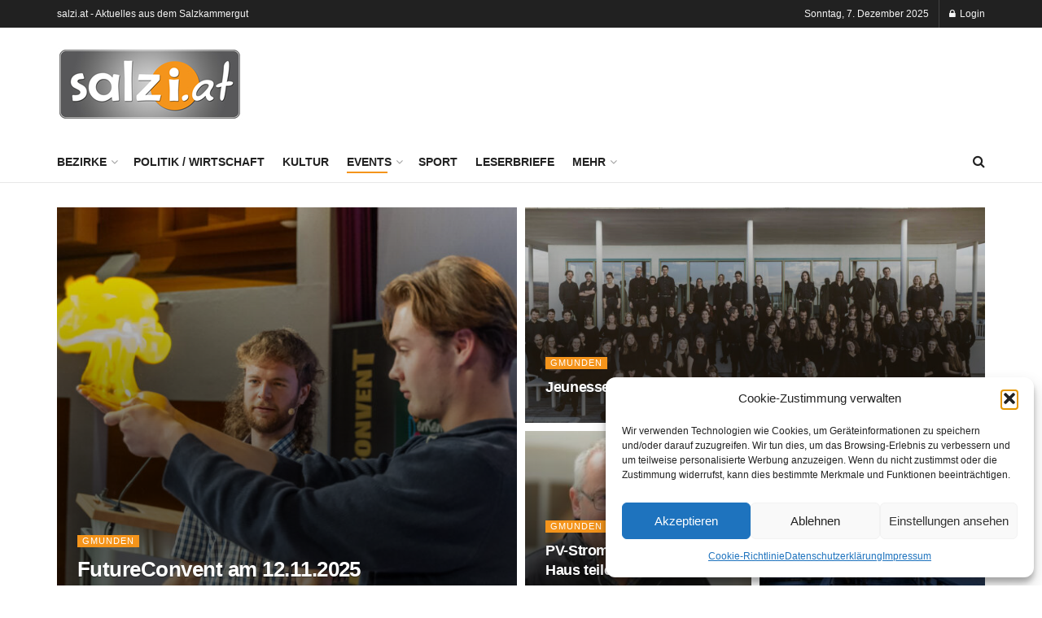

--- FILE ---
content_type: text/html; charset=UTF-8
request_url: https://www.salzi.at/category/events/gmunden_events/page/4/
body_size: 32630
content:
<!doctype html>
<!--[if lt IE 7]> <html class="no-js lt-ie9 lt-ie8 lt-ie7" lang="de"> <![endif]-->
<!--[if IE 7]>    <html class="no-js lt-ie9 lt-ie8" lang="de"> <![endif]-->
<!--[if IE 8]>    <html class="no-js lt-ie9" lang="de"> <![endif]-->
<!--[if IE 9]>    <html class="no-js lt-ie10" lang="de"> <![endif]-->
<!--[if gt IE 8]><!--> <html class="no-js" lang="de"> <!--<![endif]-->
<head>
    <meta http-equiv="Content-Type" content="text/html; charset=UTF-8" />
    <meta name='viewport' content='width=device-width, initial-scale=1, user-scalable=yes' />
    <link rel="profile" href="http://gmpg.org/xfn/11" />
    <link rel="pingback" href="https://www.salzi.at/xmlrpc.php" />
    	<script type="text/javascript">
		/* Google Analytics Opt-Out by WP-Buddy | https://wp-buddy.com/products/plugins/google-analytics-opt-out */
						var gaoop_property = 'UA-28836540-1';
		var gaoop_disable_strs = ['ga-disable-' + gaoop_property];
				for (var index = 0; index < disableStrs.length; index++) {
			if (document.cookie.indexOf(disableStrs[index] + '=true') > -1) {
				window[disableStrs[index]] = true; // for Monster Insights
			}
		}

		function gaoop_analytics_optout() {
			for (var index = 0; index < disableStrs.length; index++) {
				document.cookie = disableStrs[index] + '=true; expires=Thu, 31 Dec 2099 23:59:59 UTC; SameSite=Strict; path=/';
				window[disableStrs[index]] = true; // for Monster Insights
			}
			alert('Vielen Dank. Wir haben ein Cookie gesetzt damit Google Analytics bei Deinem nächsten Besuch keine Daten mehr sammeln kann.');		}
			</script>
	<meta name='robots' content='index, follow, max-image-preview:large, max-snippet:-1, max-video-preview:-1' />
	<style>img:is([sizes="auto" i], [sizes^="auto," i]) { contain-intrinsic-size: 3000px 1500px }</style>
				<script type="text/javascript">
			  var jnews_ajax_url = '/?ajax-request=jnews'
			</script>
			<script type="text/javascript">;window.jnews=window.jnews||{},window.jnews.library=window.jnews.library||{},window.jnews.library=function(){"use strict";var e=this;e.win=window,e.doc=document,e.noop=function(){},e.globalBody=e.doc.getElementsByTagName("body")[0],e.globalBody=e.globalBody?e.globalBody:e.doc,e.win.jnewsDataStorage=e.win.jnewsDataStorage||{_storage:new WeakMap,put:function(e,t,n){this._storage.has(e)||this._storage.set(e,new Map),this._storage.get(e).set(t,n)},get:function(e,t){return this._storage.get(e).get(t)},has:function(e,t){return this._storage.has(e)&&this._storage.get(e).has(t)},remove:function(e,t){var n=this._storage.get(e).delete(t);return 0===!this._storage.get(e).size&&this._storage.delete(e),n}},e.windowWidth=function(){return e.win.innerWidth||e.docEl.clientWidth||e.globalBody.clientWidth},e.windowHeight=function(){return e.win.innerHeight||e.docEl.clientHeight||e.globalBody.clientHeight},e.requestAnimationFrame=e.win.requestAnimationFrame||e.win.webkitRequestAnimationFrame||e.win.mozRequestAnimationFrame||e.win.msRequestAnimationFrame||window.oRequestAnimationFrame||function(e){return setTimeout(e,1e3/60)},e.cancelAnimationFrame=e.win.cancelAnimationFrame||e.win.webkitCancelAnimationFrame||e.win.webkitCancelRequestAnimationFrame||e.win.mozCancelAnimationFrame||e.win.msCancelRequestAnimationFrame||e.win.oCancelRequestAnimationFrame||function(e){clearTimeout(e)},e.classListSupport="classList"in document.createElement("_"),e.hasClass=e.classListSupport?function(e,t){return e.classList.contains(t)}:function(e,t){return e.className.indexOf(t)>=0},e.addClass=e.classListSupport?function(t,n){e.hasClass(t,n)||t.classList.add(n)}:function(t,n){e.hasClass(t,n)||(t.className+=" "+n)},e.removeClass=e.classListSupport?function(t,n){e.hasClass(t,n)&&t.classList.remove(n)}:function(t,n){e.hasClass(t,n)&&(t.className=t.className.replace(n,""))},e.objKeys=function(e){var t=[];for(var n in e)Object.prototype.hasOwnProperty.call(e,n)&&t.push(n);return t},e.isObjectSame=function(e,t){var n=!0;return JSON.stringify(e)!==JSON.stringify(t)&&(n=!1),n},e.extend=function(){for(var e,t,n,o=arguments[0]||{},i=1,a=arguments.length;i<a;i++)if(null!==(e=arguments[i]))for(t in e)o!==(n=e[t])&&void 0!==n&&(o[t]=n);return o},e.dataStorage=e.win.jnewsDataStorage,e.isVisible=function(e){return 0!==e.offsetWidth&&0!==e.offsetHeight||e.getBoundingClientRect().length},e.getHeight=function(e){return e.offsetHeight||e.clientHeight||e.getBoundingClientRect().height},e.getWidth=function(e){return e.offsetWidth||e.clientWidth||e.getBoundingClientRect().width},e.supportsPassive=!1;try{var t=Object.defineProperty({},"passive",{get:function(){e.supportsPassive=!0}});"createEvent"in e.doc?e.win.addEventListener("test",null,t):"fireEvent"in e.doc&&e.win.attachEvent("test",null)}catch(e){}e.passiveOption=!!e.supportsPassive&&{passive:!0},e.setStorage=function(e,t){e="jnews-"+e;var n={expired:Math.floor(((new Date).getTime()+432e5)/1e3)};t=Object.assign(n,t);localStorage.setItem(e,JSON.stringify(t))},e.getStorage=function(e){e="jnews-"+e;var t=localStorage.getItem(e);return null!==t&&0<t.length?JSON.parse(localStorage.getItem(e)):{}},e.expiredStorage=function(){var t,n="jnews-";for(var o in localStorage)o.indexOf(n)>-1&&"undefined"!==(t=e.getStorage(o.replace(n,""))).expired&&t.expired<Math.floor((new Date).getTime()/1e3)&&localStorage.removeItem(o)},e.addEvents=function(t,n,o){for(var i in n){var a=["touchstart","touchmove"].indexOf(i)>=0&&!o&&e.passiveOption;"createEvent"in e.doc?t.addEventListener(i,n[i],a):"fireEvent"in e.doc&&t.attachEvent("on"+i,n[i])}},e.removeEvents=function(t,n){for(var o in n)"createEvent"in e.doc?t.removeEventListener(o,n[o]):"fireEvent"in e.doc&&t.detachEvent("on"+o,n[o])},e.triggerEvents=function(t,n,o){var i;o=o||{detail:null};return"createEvent"in e.doc?(!(i=e.doc.createEvent("CustomEvent")||new CustomEvent(n)).initCustomEvent||i.initCustomEvent(n,!0,!1,o),void t.dispatchEvent(i)):"fireEvent"in e.doc?((i=e.doc.createEventObject()).eventType=n,void t.fireEvent("on"+i.eventType,i)):void 0},e.getParents=function(t,n){void 0===n&&(n=e.doc);for(var o=[],i=t.parentNode,a=!1;!a;)if(i){var r=i;r.querySelectorAll(n).length?a=!0:(o.push(r),i=r.parentNode)}else o=[],a=!0;return o},e.forEach=function(e,t,n){for(var o=0,i=e.length;o<i;o++)t.call(n,e[o],o)},e.getText=function(e){return e.innerText||e.textContent},e.setText=function(e,t){var n="object"==typeof t?t.innerText||t.textContent:t;e.innerText&&(e.innerText=n),e.textContent&&(e.textContent=n)},e.httpBuildQuery=function(t){return e.objKeys(t).reduce(function t(n){var o=arguments.length>1&&void 0!==arguments[1]?arguments[1]:null;return function(i,a){var r=n[a];a=encodeURIComponent(a);var s=o?"".concat(o,"[").concat(a,"]"):a;return null==r||"function"==typeof r?(i.push("".concat(s,"=")),i):["number","boolean","string"].includes(typeof r)?(i.push("".concat(s,"=").concat(encodeURIComponent(r))),i):(i.push(e.objKeys(r).reduce(t(r,s),[]).join("&")),i)}}(t),[]).join("&")},e.get=function(t,n,o,i){return o="function"==typeof o?o:e.noop,e.ajax("GET",t,n,o,i)},e.post=function(t,n,o,i){return o="function"==typeof o?o:e.noop,e.ajax("POST",t,n,o,i)},e.ajax=function(t,n,o,i,a){var r=new XMLHttpRequest,s=n,c=e.httpBuildQuery(o);if(t=-1!=["GET","POST"].indexOf(t)?t:"GET",r.open(t,s+("GET"==t?"?"+c:""),!0),"POST"==t&&r.setRequestHeader("Content-type","application/x-www-form-urlencoded"),r.setRequestHeader("X-Requested-With","XMLHttpRequest"),r.onreadystatechange=function(){4===r.readyState&&200<=r.status&&300>r.status&&"function"==typeof i&&i.call(void 0,r.response)},void 0!==a&&!a){return{xhr:r,send:function(){r.send("POST"==t?c:null)}}}return r.send("POST"==t?c:null),{xhr:r}},e.scrollTo=function(t,n,o){function i(e,t,n){this.start=this.position(),this.change=e-this.start,this.currentTime=0,this.increment=20,this.duration=void 0===n?500:n,this.callback=t,this.finish=!1,this.animateScroll()}return Math.easeInOutQuad=function(e,t,n,o){return(e/=o/2)<1?n/2*e*e+t:-n/2*(--e*(e-2)-1)+t},i.prototype.stop=function(){this.finish=!0},i.prototype.move=function(t){e.doc.documentElement.scrollTop=t,e.globalBody.parentNode.scrollTop=t,e.globalBody.scrollTop=t},i.prototype.position=function(){return e.doc.documentElement.scrollTop||e.globalBody.parentNode.scrollTop||e.globalBody.scrollTop},i.prototype.animateScroll=function(){this.currentTime+=this.increment;var t=Math.easeInOutQuad(this.currentTime,this.start,this.change,this.duration);this.move(t),this.currentTime<this.duration&&!this.finish?e.requestAnimationFrame.call(e.win,this.animateScroll.bind(this)):this.callback&&"function"==typeof this.callback&&this.callback()},new i(t,n,o)},e.unwrap=function(t){var n,o=t;e.forEach(t,(function(e,t){n?n+=e:n=e})),o.replaceWith(n)},e.performance={start:function(e){performance.mark(e+"Start")},stop:function(e){performance.mark(e+"End"),performance.measure(e,e+"Start",e+"End")}},e.fps=function(){var t=0,n=0,o=0;!function(){var i=t=0,a=0,r=0,s=document.getElementById("fpsTable"),c=function(t){void 0===document.getElementsByTagName("body")[0]?e.requestAnimationFrame.call(e.win,(function(){c(t)})):document.getElementsByTagName("body")[0].appendChild(t)};null===s&&((s=document.createElement("div")).style.position="fixed",s.style.top="120px",s.style.left="10px",s.style.width="100px",s.style.height="20px",s.style.border="1px solid black",s.style.fontSize="11px",s.style.zIndex="100000",s.style.backgroundColor="white",s.id="fpsTable",c(s));var l=function(){o++,n=Date.now(),(a=(o/(r=(n-t)/1e3)).toPrecision(2))!=i&&(i=a,s.innerHTML=i+"fps"),1<r&&(t=n,o=0),e.requestAnimationFrame.call(e.win,l)};l()}()},e.instr=function(e,t){for(var n=0;n<t.length;n++)if(-1!==e.toLowerCase().indexOf(t[n].toLowerCase()))return!0},e.winLoad=function(t,n){function o(o){if("complete"===e.doc.readyState||"interactive"===e.doc.readyState)return!o||n?setTimeout(t,n||1):t(o),1}o()||e.addEvents(e.win,{load:o})},e.docReady=function(t,n){function o(o){if("complete"===e.doc.readyState||"interactive"===e.doc.readyState)return!o||n?setTimeout(t,n||1):t(o),1}o()||e.addEvents(e.doc,{DOMContentLoaded:o})},e.fireOnce=function(){e.docReady((function(){e.assets=e.assets||[],e.assets.length&&(e.boot(),e.load_assets())}),50)},e.boot=function(){e.length&&e.doc.querySelectorAll("style[media]").forEach((function(e){"not all"==e.getAttribute("media")&&e.removeAttribute("media")}))},e.create_js=function(t,n){var o=e.doc.createElement("script");switch(o.setAttribute("src",t),n){case"defer":o.setAttribute("defer",!0);break;case"async":o.setAttribute("async",!0);break;case"deferasync":o.setAttribute("defer",!0),o.setAttribute("async",!0)}e.globalBody.appendChild(o)},e.load_assets=function(){"object"==typeof e.assets&&e.forEach(e.assets.slice(0),(function(t,n){var o="";t.defer&&(o+="defer"),t.async&&(o+="async"),e.create_js(t.url,o);var i=e.assets.indexOf(t);i>-1&&e.assets.splice(i,1)})),e.assets=jnewsoption.au_scripts=window.jnewsads=[]},e.setCookie=function(e,t,n){var o="";if(n){var i=new Date;i.setTime(i.getTime()+24*n*60*60*1e3),o="; expires="+i.toUTCString()}document.cookie=e+"="+(t||"")+o+"; path=/"},e.getCookie=function(e){for(var t=e+"=",n=document.cookie.split(";"),o=0;o<n.length;o++){for(var i=n[o];" "==i.charAt(0);)i=i.substring(1,i.length);if(0==i.indexOf(t))return i.substring(t.length,i.length)}return null},e.eraseCookie=function(e){document.cookie=e+"=; Path=/; Expires=Thu, 01 Jan 1970 00:00:01 GMT;"},e.docReady((function(){e.globalBody=e.globalBody==e.doc?e.doc.getElementsByTagName("body")[0]:e.globalBody,e.globalBody=e.globalBody?e.globalBody:e.doc})),e.winLoad((function(){e.winLoad((function(){var t=!1;if(void 0!==window.jnewsadmin)if(void 0!==window.file_version_checker){var n=e.objKeys(window.file_version_checker);n.length?n.forEach((function(e){t||"10.0.4"===window.file_version_checker[e]||(t=!0)})):t=!0}else t=!0;t&&(window.jnewsHelper.getMessage(),window.jnewsHelper.getNotice())}),2500)}))},window.jnews.library=new window.jnews.library;</script>
	<!-- This site is optimized with the Yoast SEO plugin v26.1.1 - https://yoast.com/wordpress/plugins/seo/ -->
	<title>Gmunden Archive - Seite 4 von 580 - salzi.at</title>
	<link rel="canonical" href="https://www.salzi.at/category/events/gmunden_events/page/4/" />
	<link rel="prev" href="https://www.salzi.at/category/events/gmunden_events/page/3/" />
	<link rel="next" href="https://www.salzi.at/category/events/gmunden_events/page/5/" />
	<meta property="og:locale" content="de_DE" />
	<meta property="og:type" content="article" />
	<meta property="og:title" content="Gmunden Archive - Seite 4 von 580 - salzi.at" />
	<meta property="og:url" content="https://www.salzi.at/category/events/gmunden_events/" />
	<meta property="og:site_name" content="salzi.at" />
	<meta name="twitter:card" content="summary_large_image" />
	<script type="application/ld+json" class="yoast-schema-graph">{"@context":"https://schema.org","@graph":[{"@type":"CollectionPage","@id":"https://www.salzi.at/category/events/gmunden_events/","url":"https://www.salzi.at/category/events/gmunden_events/page/4/","name":"Gmunden Archive - Seite 4 von 580 - salzi.at","isPartOf":{"@id":"https://www.salzi.at/#website"},"primaryImageOfPage":{"@id":"https://www.salzi.at/category/events/gmunden_events/page/4/#primaryimage"},"image":{"@id":"https://www.salzi.at/category/events/gmunden_events/page/4/#primaryimage"},"thumbnailUrl":"https://www.salzi.at/wp-content/uploads/2024/07/Mondscheinbummel-mit-Mond-©-Stadtgemeinde-Gmunden.jpg","breadcrumb":{"@id":"https://www.salzi.at/category/events/gmunden_events/page/4/#breadcrumb"},"inLanguage":"de"},{"@type":"ImageObject","inLanguage":"de","@id":"https://www.salzi.at/category/events/gmunden_events/page/4/#primaryimage","url":"https://www.salzi.at/wp-content/uploads/2024/07/Mondscheinbummel-mit-Mond-©-Stadtgemeinde-Gmunden.jpg","contentUrl":"https://www.salzi.at/wp-content/uploads/2024/07/Mondscheinbummel-mit-Mond-©-Stadtgemeinde-Gmunden.jpg","width":1619,"height":1080,"caption":"Mondscheinbummel © Stadtgemeinde Gmunden"},{"@type":"BreadcrumbList","@id":"https://www.salzi.at/category/events/gmunden_events/page/4/#breadcrumb","itemListElement":[{"@type":"ListItem","position":1,"name":"Home","item":"https://www.salzi.at/"},{"@type":"ListItem","position":2,"name":"Events","item":"https://www.salzi.at/category/events/"},{"@type":"ListItem","position":3,"name":"Gmunden"}]},{"@type":"WebSite","@id":"https://www.salzi.at/#website","url":"https://www.salzi.at/","name":"salzi.at","description":"Aktuelles aus dem Salzkammergut","potentialAction":[{"@type":"SearchAction","target":{"@type":"EntryPoint","urlTemplate":"https://www.salzi.at/?s={search_term_string}"},"query-input":{"@type":"PropertyValueSpecification","valueRequired":true,"valueName":"search_term_string"}}],"inLanguage":"de"}]}</script>
	<!-- / Yoast SEO plugin. -->


<link rel="alternate" type="application/rss+xml" title="salzi.at &raquo; Feed" href="https://www.salzi.at/feed/" />
<link rel="alternate" type="application/rss+xml" title="salzi.at &raquo; Kommentar-Feed" href="https://www.salzi.at/comments/feed/" />
<link rel="alternate" type="application/rss+xml" title="salzi.at &raquo; Gmunden Kategorie-Feed" href="https://www.salzi.at/category/events/gmunden_events/feed/" />
<script type="text/javascript">
/* <![CDATA[ */
window._wpemojiSettings = {"baseUrl":"https:\/\/s.w.org\/images\/core\/emoji\/16.0.1\/72x72\/","ext":".png","svgUrl":"https:\/\/s.w.org\/images\/core\/emoji\/16.0.1\/svg\/","svgExt":".svg","source":{"concatemoji":"https:\/\/www.salzi.at\/wp-includes\/js\/wp-emoji-release.min.js?ver=6.8.3"}};
/*! This file is auto-generated */
!function(s,n){var o,i,e;function c(e){try{var t={supportTests:e,timestamp:(new Date).valueOf()};sessionStorage.setItem(o,JSON.stringify(t))}catch(e){}}function p(e,t,n){e.clearRect(0,0,e.canvas.width,e.canvas.height),e.fillText(t,0,0);var t=new Uint32Array(e.getImageData(0,0,e.canvas.width,e.canvas.height).data),a=(e.clearRect(0,0,e.canvas.width,e.canvas.height),e.fillText(n,0,0),new Uint32Array(e.getImageData(0,0,e.canvas.width,e.canvas.height).data));return t.every(function(e,t){return e===a[t]})}function u(e,t){e.clearRect(0,0,e.canvas.width,e.canvas.height),e.fillText(t,0,0);for(var n=e.getImageData(16,16,1,1),a=0;a<n.data.length;a++)if(0!==n.data[a])return!1;return!0}function f(e,t,n,a){switch(t){case"flag":return n(e,"\ud83c\udff3\ufe0f\u200d\u26a7\ufe0f","\ud83c\udff3\ufe0f\u200b\u26a7\ufe0f")?!1:!n(e,"\ud83c\udde8\ud83c\uddf6","\ud83c\udde8\u200b\ud83c\uddf6")&&!n(e,"\ud83c\udff4\udb40\udc67\udb40\udc62\udb40\udc65\udb40\udc6e\udb40\udc67\udb40\udc7f","\ud83c\udff4\u200b\udb40\udc67\u200b\udb40\udc62\u200b\udb40\udc65\u200b\udb40\udc6e\u200b\udb40\udc67\u200b\udb40\udc7f");case"emoji":return!a(e,"\ud83e\udedf")}return!1}function g(e,t,n,a){var r="undefined"!=typeof WorkerGlobalScope&&self instanceof WorkerGlobalScope?new OffscreenCanvas(300,150):s.createElement("canvas"),o=r.getContext("2d",{willReadFrequently:!0}),i=(o.textBaseline="top",o.font="600 32px Arial",{});return e.forEach(function(e){i[e]=t(o,e,n,a)}),i}function t(e){var t=s.createElement("script");t.src=e,t.defer=!0,s.head.appendChild(t)}"undefined"!=typeof Promise&&(o="wpEmojiSettingsSupports",i=["flag","emoji"],n.supports={everything:!0,everythingExceptFlag:!0},e=new Promise(function(e){s.addEventListener("DOMContentLoaded",e,{once:!0})}),new Promise(function(t){var n=function(){try{var e=JSON.parse(sessionStorage.getItem(o));if("object"==typeof e&&"number"==typeof e.timestamp&&(new Date).valueOf()<e.timestamp+604800&&"object"==typeof e.supportTests)return e.supportTests}catch(e){}return null}();if(!n){if("undefined"!=typeof Worker&&"undefined"!=typeof OffscreenCanvas&&"undefined"!=typeof URL&&URL.createObjectURL&&"undefined"!=typeof Blob)try{var e="postMessage("+g.toString()+"("+[JSON.stringify(i),f.toString(),p.toString(),u.toString()].join(",")+"));",a=new Blob([e],{type:"text/javascript"}),r=new Worker(URL.createObjectURL(a),{name:"wpTestEmojiSupports"});return void(r.onmessage=function(e){c(n=e.data),r.terminate(),t(n)})}catch(e){}c(n=g(i,f,p,u))}t(n)}).then(function(e){for(var t in e)n.supports[t]=e[t],n.supports.everything=n.supports.everything&&n.supports[t],"flag"!==t&&(n.supports.everythingExceptFlag=n.supports.everythingExceptFlag&&n.supports[t]);n.supports.everythingExceptFlag=n.supports.everythingExceptFlag&&!n.supports.flag,n.DOMReady=!1,n.readyCallback=function(){n.DOMReady=!0}}).then(function(){return e}).then(function(){var e;n.supports.everything||(n.readyCallback(),(e=n.source||{}).concatemoji?t(e.concatemoji):e.wpemoji&&e.twemoji&&(t(e.twemoji),t(e.wpemoji)))}))}((window,document),window._wpemojiSettings);
/* ]]> */
</script>
<link rel='stylesheet' id='tsvg-block-css-css' href='https://www.salzi.at/wp-content/plugins/gallery-videos/admin/css/tsvg-block.css?ver=2.4.9' type='text/css' media='all' />
<style id='wp-emoji-styles-inline-css' type='text/css'>

	img.wp-smiley, img.emoji {
		display: inline !important;
		border: none !important;
		box-shadow: none !important;
		height: 1em !important;
		width: 1em !important;
		margin: 0 0.07em !important;
		vertical-align: -0.1em !important;
		background: none !important;
		padding: 0 !important;
	}
</style>
<link rel='stylesheet' id='wp-block-library-css' href='https://www.salzi.at/wp-includes/css/dist/block-library/style.min.css?ver=6.8.3' type='text/css' media='all' />
<style id='classic-theme-styles-inline-css' type='text/css'>
/*! This file is auto-generated */
.wp-block-button__link{color:#fff;background-color:#32373c;border-radius:9999px;box-shadow:none;text-decoration:none;padding:calc(.667em + 2px) calc(1.333em + 2px);font-size:1.125em}.wp-block-file__button{background:#32373c;color:#fff;text-decoration:none}
</style>
<link rel='stylesheet' id='html5-player-vimeo-style-css' href='https://www.salzi.at/wp-content/plugins/html5-video-player/build/blocks/view.css?ver=6.8.3' type='text/css' media='all' />
<link rel='stylesheet' id='jnews-faq-css' href='https://www.salzi.at/wp-content/plugins/jnews-essential/assets/css/faq.css?ver=12.0.0' type='text/css' media='all' />
<style id='global-styles-inline-css' type='text/css'>
:root{--wp--preset--aspect-ratio--square: 1;--wp--preset--aspect-ratio--4-3: 4/3;--wp--preset--aspect-ratio--3-4: 3/4;--wp--preset--aspect-ratio--3-2: 3/2;--wp--preset--aspect-ratio--2-3: 2/3;--wp--preset--aspect-ratio--16-9: 16/9;--wp--preset--aspect-ratio--9-16: 9/16;--wp--preset--color--black: #000000;--wp--preset--color--cyan-bluish-gray: #abb8c3;--wp--preset--color--white: #ffffff;--wp--preset--color--pale-pink: #f78da7;--wp--preset--color--vivid-red: #cf2e2e;--wp--preset--color--luminous-vivid-orange: #ff6900;--wp--preset--color--luminous-vivid-amber: #fcb900;--wp--preset--color--light-green-cyan: #7bdcb5;--wp--preset--color--vivid-green-cyan: #00d084;--wp--preset--color--pale-cyan-blue: #8ed1fc;--wp--preset--color--vivid-cyan-blue: #0693e3;--wp--preset--color--vivid-purple: #9b51e0;--wp--preset--gradient--vivid-cyan-blue-to-vivid-purple: linear-gradient(135deg,rgba(6,147,227,1) 0%,rgb(155,81,224) 100%);--wp--preset--gradient--light-green-cyan-to-vivid-green-cyan: linear-gradient(135deg,rgb(122,220,180) 0%,rgb(0,208,130) 100%);--wp--preset--gradient--luminous-vivid-amber-to-luminous-vivid-orange: linear-gradient(135deg,rgba(252,185,0,1) 0%,rgba(255,105,0,1) 100%);--wp--preset--gradient--luminous-vivid-orange-to-vivid-red: linear-gradient(135deg,rgba(255,105,0,1) 0%,rgb(207,46,46) 100%);--wp--preset--gradient--very-light-gray-to-cyan-bluish-gray: linear-gradient(135deg,rgb(238,238,238) 0%,rgb(169,184,195) 100%);--wp--preset--gradient--cool-to-warm-spectrum: linear-gradient(135deg,rgb(74,234,220) 0%,rgb(151,120,209) 20%,rgb(207,42,186) 40%,rgb(238,44,130) 60%,rgb(251,105,98) 80%,rgb(254,248,76) 100%);--wp--preset--gradient--blush-light-purple: linear-gradient(135deg,rgb(255,206,236) 0%,rgb(152,150,240) 100%);--wp--preset--gradient--blush-bordeaux: linear-gradient(135deg,rgb(254,205,165) 0%,rgb(254,45,45) 50%,rgb(107,0,62) 100%);--wp--preset--gradient--luminous-dusk: linear-gradient(135deg,rgb(255,203,112) 0%,rgb(199,81,192) 50%,rgb(65,88,208) 100%);--wp--preset--gradient--pale-ocean: linear-gradient(135deg,rgb(255,245,203) 0%,rgb(182,227,212) 50%,rgb(51,167,181) 100%);--wp--preset--gradient--electric-grass: linear-gradient(135deg,rgb(202,248,128) 0%,rgb(113,206,126) 100%);--wp--preset--gradient--midnight: linear-gradient(135deg,rgb(2,3,129) 0%,rgb(40,116,252) 100%);--wp--preset--font-size--small: 13px;--wp--preset--font-size--medium: 20px;--wp--preset--font-size--large: 36px;--wp--preset--font-size--x-large: 42px;--wp--preset--spacing--20: 0.44rem;--wp--preset--spacing--30: 0.67rem;--wp--preset--spacing--40: 1rem;--wp--preset--spacing--50: 1.5rem;--wp--preset--spacing--60: 2.25rem;--wp--preset--spacing--70: 3.38rem;--wp--preset--spacing--80: 5.06rem;--wp--preset--shadow--natural: 6px 6px 9px rgba(0, 0, 0, 0.2);--wp--preset--shadow--deep: 12px 12px 50px rgba(0, 0, 0, 0.4);--wp--preset--shadow--sharp: 6px 6px 0px rgba(0, 0, 0, 0.2);--wp--preset--shadow--outlined: 6px 6px 0px -3px rgba(255, 255, 255, 1), 6px 6px rgba(0, 0, 0, 1);--wp--preset--shadow--crisp: 6px 6px 0px rgba(0, 0, 0, 1);}:where(.is-layout-flex){gap: 0.5em;}:where(.is-layout-grid){gap: 0.5em;}body .is-layout-flex{display: flex;}.is-layout-flex{flex-wrap: wrap;align-items: center;}.is-layout-flex > :is(*, div){margin: 0;}body .is-layout-grid{display: grid;}.is-layout-grid > :is(*, div){margin: 0;}:where(.wp-block-columns.is-layout-flex){gap: 2em;}:where(.wp-block-columns.is-layout-grid){gap: 2em;}:where(.wp-block-post-template.is-layout-flex){gap: 1.25em;}:where(.wp-block-post-template.is-layout-grid){gap: 1.25em;}.has-black-color{color: var(--wp--preset--color--black) !important;}.has-cyan-bluish-gray-color{color: var(--wp--preset--color--cyan-bluish-gray) !important;}.has-white-color{color: var(--wp--preset--color--white) !important;}.has-pale-pink-color{color: var(--wp--preset--color--pale-pink) !important;}.has-vivid-red-color{color: var(--wp--preset--color--vivid-red) !important;}.has-luminous-vivid-orange-color{color: var(--wp--preset--color--luminous-vivid-orange) !important;}.has-luminous-vivid-amber-color{color: var(--wp--preset--color--luminous-vivid-amber) !important;}.has-light-green-cyan-color{color: var(--wp--preset--color--light-green-cyan) !important;}.has-vivid-green-cyan-color{color: var(--wp--preset--color--vivid-green-cyan) !important;}.has-pale-cyan-blue-color{color: var(--wp--preset--color--pale-cyan-blue) !important;}.has-vivid-cyan-blue-color{color: var(--wp--preset--color--vivid-cyan-blue) !important;}.has-vivid-purple-color{color: var(--wp--preset--color--vivid-purple) !important;}.has-black-background-color{background-color: var(--wp--preset--color--black) !important;}.has-cyan-bluish-gray-background-color{background-color: var(--wp--preset--color--cyan-bluish-gray) !important;}.has-white-background-color{background-color: var(--wp--preset--color--white) !important;}.has-pale-pink-background-color{background-color: var(--wp--preset--color--pale-pink) !important;}.has-vivid-red-background-color{background-color: var(--wp--preset--color--vivid-red) !important;}.has-luminous-vivid-orange-background-color{background-color: var(--wp--preset--color--luminous-vivid-orange) !important;}.has-luminous-vivid-amber-background-color{background-color: var(--wp--preset--color--luminous-vivid-amber) !important;}.has-light-green-cyan-background-color{background-color: var(--wp--preset--color--light-green-cyan) !important;}.has-vivid-green-cyan-background-color{background-color: var(--wp--preset--color--vivid-green-cyan) !important;}.has-pale-cyan-blue-background-color{background-color: var(--wp--preset--color--pale-cyan-blue) !important;}.has-vivid-cyan-blue-background-color{background-color: var(--wp--preset--color--vivid-cyan-blue) !important;}.has-vivid-purple-background-color{background-color: var(--wp--preset--color--vivid-purple) !important;}.has-black-border-color{border-color: var(--wp--preset--color--black) !important;}.has-cyan-bluish-gray-border-color{border-color: var(--wp--preset--color--cyan-bluish-gray) !important;}.has-white-border-color{border-color: var(--wp--preset--color--white) !important;}.has-pale-pink-border-color{border-color: var(--wp--preset--color--pale-pink) !important;}.has-vivid-red-border-color{border-color: var(--wp--preset--color--vivid-red) !important;}.has-luminous-vivid-orange-border-color{border-color: var(--wp--preset--color--luminous-vivid-orange) !important;}.has-luminous-vivid-amber-border-color{border-color: var(--wp--preset--color--luminous-vivid-amber) !important;}.has-light-green-cyan-border-color{border-color: var(--wp--preset--color--light-green-cyan) !important;}.has-vivid-green-cyan-border-color{border-color: var(--wp--preset--color--vivid-green-cyan) !important;}.has-pale-cyan-blue-border-color{border-color: var(--wp--preset--color--pale-cyan-blue) !important;}.has-vivid-cyan-blue-border-color{border-color: var(--wp--preset--color--vivid-cyan-blue) !important;}.has-vivid-purple-border-color{border-color: var(--wp--preset--color--vivid-purple) !important;}.has-vivid-cyan-blue-to-vivid-purple-gradient-background{background: var(--wp--preset--gradient--vivid-cyan-blue-to-vivid-purple) !important;}.has-light-green-cyan-to-vivid-green-cyan-gradient-background{background: var(--wp--preset--gradient--light-green-cyan-to-vivid-green-cyan) !important;}.has-luminous-vivid-amber-to-luminous-vivid-orange-gradient-background{background: var(--wp--preset--gradient--luminous-vivid-amber-to-luminous-vivid-orange) !important;}.has-luminous-vivid-orange-to-vivid-red-gradient-background{background: var(--wp--preset--gradient--luminous-vivid-orange-to-vivid-red) !important;}.has-very-light-gray-to-cyan-bluish-gray-gradient-background{background: var(--wp--preset--gradient--very-light-gray-to-cyan-bluish-gray) !important;}.has-cool-to-warm-spectrum-gradient-background{background: var(--wp--preset--gradient--cool-to-warm-spectrum) !important;}.has-blush-light-purple-gradient-background{background: var(--wp--preset--gradient--blush-light-purple) !important;}.has-blush-bordeaux-gradient-background{background: var(--wp--preset--gradient--blush-bordeaux) !important;}.has-luminous-dusk-gradient-background{background: var(--wp--preset--gradient--luminous-dusk) !important;}.has-pale-ocean-gradient-background{background: var(--wp--preset--gradient--pale-ocean) !important;}.has-electric-grass-gradient-background{background: var(--wp--preset--gradient--electric-grass) !important;}.has-midnight-gradient-background{background: var(--wp--preset--gradient--midnight) !important;}.has-small-font-size{font-size: var(--wp--preset--font-size--small) !important;}.has-medium-font-size{font-size: var(--wp--preset--font-size--medium) !important;}.has-large-font-size{font-size: var(--wp--preset--font-size--large) !important;}.has-x-large-font-size{font-size: var(--wp--preset--font-size--x-large) !important;}
:where(.wp-block-post-template.is-layout-flex){gap: 1.25em;}:where(.wp-block-post-template.is-layout-grid){gap: 1.25em;}
:where(.wp-block-columns.is-layout-flex){gap: 2em;}:where(.wp-block-columns.is-layout-grid){gap: 2em;}
:root :where(.wp-block-pullquote){font-size: 1.5em;line-height: 1.6;}
</style>
<link rel='stylesheet' id='contact-form-7-css' href='https://www.salzi.at/wp-content/plugins/contact-form-7/includes/css/styles.css?ver=6.1.2' type='text/css' media='all' />
<link rel='stylesheet' id='tsvg-fonts-css' href='https://www.salzi.at/wp-content/plugins/gallery-videos/public/css/tsvg-fonts.css?ver=2.4.9' type='text/css' media='all' />
<link rel='stylesheet' id='jnews-video-css' href='https://www.salzi.at/wp-content/plugins/jnews-video/assets/css/plugin.css?ver=12.0.0' type='text/css' media='all' />
<link rel='stylesheet' id='responsive-lightbox-tosrus-css' href='https://www.salzi.at/wp-content/plugins/responsive-lightbox/assets/tosrus/jquery.tosrus.min.css?ver=2.5.0' type='text/css' media='all' />
<link rel='stylesheet' id='cmplz-general-css' href='https://www.salzi.at/wp-content/plugins/complianz-gdpr/assets/css/cookieblocker.min.css?ver=1759928296' type='text/css' media='all' />
<link rel='stylesheet' id='jnews-parent-style-css' href='https://www.salzi.at/wp-content/themes/jnews/style.css?ver=6.8.3' type='text/css' media='all' />
<link rel='stylesheet' id='js_composer_front-css' href='https://www.salzi.at/wp-content/plugins/js_composer/assets/css/js_composer.min.css?ver=8.6.1' type='text/css' media='all' />
<link rel='stylesheet' id='font-awesome-css' href='https://www.salzi.at/wp-content/themes/jnews/assets/fonts/font-awesome/font-awesome.min.css?ver=1.0.0' type='text/css' media='all' />
<link rel='stylesheet' id='jnews-frontend-css' href='https://www.salzi.at/wp-content/themes/jnews/assets/dist/frontend.min.css?ver=1.0.0' type='text/css' media='all' />
<link rel='stylesheet' id='jnews-js-composer-css' href='https://www.salzi.at/wp-content/themes/jnews/assets/css/js-composer-frontend.css?ver=1.0.0' type='text/css' media='all' />
<link rel='stylesheet' id='jnews-style-css' href='https://www.salzi.at/wp-content/themes/jnews-child/style.css?ver=1.0.0' type='text/css' media='all' />
<link rel='stylesheet' id='jnews-darkmode-css' href='https://www.salzi.at/wp-content/themes/jnews/assets/css/darkmode.css?ver=1.0.0' type='text/css' media='all' />
<link rel='stylesheet' id='jnews-video-darkmode-css' href='https://www.salzi.at/wp-content/plugins/jnews-video/assets/css/darkmode.css?ver=12.0.0' type='text/css' media='all' />
<link rel='stylesheet' id='jnews-social-login-style-css' href='https://www.salzi.at/wp-content/plugins/jnews-social-login/assets/css/plugin.css?ver=12.0.0' type='text/css' media='all' />
<script type="text/javascript" src="https://www.salzi.at/wp-includes/js/jquery/jquery.min.js?ver=3.7.1" id="jquery-core-js"></script>
<script type="text/javascript" src="https://www.salzi.at/wp-includes/js/jquery/jquery-migrate.min.js?ver=3.4.1" id="jquery-migrate-js"></script>
<script type="text/javascript" src="https://www.salzi.at/wp-content/plugins/responsive-lightbox/assets/tosrus/jquery.tosrus.min.js?ver=2.5.0" id="responsive-lightbox-tosrus-js"></script>
<script type="text/javascript" src="https://www.salzi.at/wp-includes/js/underscore.min.js?ver=1.13.7" id="underscore-js"></script>
<script type="text/javascript" src="https://www.salzi.at/wp-content/plugins/responsive-lightbox/assets/infinitescroll/infinite-scroll.pkgd.min.js?ver=4.0.1" id="responsive-lightbox-infinite-scroll-js"></script>
<script type="text/javascript" id="responsive-lightbox-js-before">
/* <![CDATA[ */
var rlArgs = {"script":"tosrus","selector":"lightbox","customEvents":"","activeGalleries":true,"effect":"slide","infinite":true,"keys":true,"autoplay":false,"pauseOnHover":false,"timeout":4000,"pagination":true,"paginationType":"thumbnails","closeOnClick":false,"woocommerce_gallery":false,"ajaxurl":"https:\/\/www.salzi.at\/wp-admin\/admin-ajax.php","nonce":"b5e4409f40","preview":false,"postId":236748,"scriptExtension":false};
/* ]]> */
</script>
<script type="text/javascript" src="https://www.salzi.at/wp-content/plugins/responsive-lightbox/js/front.js?ver=2.5.4" id="responsive-lightbox-js"></script>
<script></script><link rel="https://api.w.org/" href="https://www.salzi.at/wp-json/" /><link rel="alternate" title="JSON" type="application/json" href="https://www.salzi.at/wp-json/wp/v2/categories/25" /><link rel="EditURI" type="application/rsd+xml" title="RSD" href="https://www.salzi.at/xmlrpc.php?rsd" />
<meta name="generator" content="WordPress 6.8.3" />
<style type="text/css">/** Google Analytics Opt Out Custom CSS **/.gaoop {color: #ffffff; line-height: 2; position: fixed; bottom: 0; left: 0; width: 100%; -webkit-box-shadow: 0 4px 15px rgba(0, 0, 0, 0.4); -moz-box-shadow: 0 4px 15px rgba(0, 0, 0, 0.4); box-shadow: 0 4px 15px rgba(0, 0, 0, 0.4); background-color: #0E90D2; padding: 1rem; margin: 0; display: flex; align-items: center; justify-content: space-between; } .gaoop-hidden {display: none; } .gaoop-checkbox:checked + .gaoop {width: auto; right: 0; left: auto; opacity: 0.5; ms-filter: "progid:DXImageTransform.Microsoft.Alpha(Opacity=50)"; filter: alpha(opacity=50); -moz-opacity: 0.5; -khtml-opacity: 0.5; } .gaoop-checkbox:checked + .gaoop .gaoop-close-icon {display: none; } .gaoop-checkbox:checked + .gaoop .gaoop-opt-out-content {display: none; } input.gaoop-checkbox {display: none; } .gaoop a {color: #67C2F0; text-decoration: none; } .gaoop a:hover {color: #ffffff; text-decoration: underline; } .gaoop-info-icon {margin: 0; padding: 0; cursor: pointer; } .gaoop svg {position: relative; margin: 0; padding: 0; width: auto; height: 25px; } .gaoop-close-icon {cursor: pointer; position: relative; opacity: 0.5; ms-filter: "progid:DXImageTransform.Microsoft.Alpha(Opacity=50)"; filter: alpha(opacity=50); -moz-opacity: 0.5; -khtml-opacity: 0.5; margin: 0; padding: 0; text-align: center; vertical-align: top; display: inline-block; } .gaoop-close-icon:hover {z-index: 1; opacity: 1; ms-filter: "progid:DXImageTransform.Microsoft.Alpha(Opacity=100)"; filter: alpha(opacity=100); -moz-opacity: 1; -khtml-opacity: 1; } .gaoop_closed .gaoop-opt-out-link, .gaoop_closed .gaoop-close-icon {display: none; } .gaoop_closed:hover {opacity: 1; ms-filter: "progid:DXImageTransform.Microsoft.Alpha(Opacity=100)"; filter: alpha(opacity=100); -moz-opacity: 1; -khtml-opacity: 1; } .gaoop_closed .gaoop-opt-out-content {display: none; } .gaoop_closed .gaoop-info-icon {width: 100%; } .gaoop-opt-out-content {display: inline-block; vertical-align: top; } </style> <style> #h5vpQuickPlayer { width: 100%; max-width: 100%; margin: 0 auto; } </style> <script type="text/javascript">
(function(url){
	if(/(?:Chrome\/26\.0\.1410\.63 Safari\/537\.31|WordfenceTestMonBot)/.test(navigator.userAgent)){ return; }
	var addEvent = function(evt, handler) {
		if (window.addEventListener) {
			document.addEventListener(evt, handler, false);
		} else if (window.attachEvent) {
			document.attachEvent('on' + evt, handler);
		}
	};
	var removeEvent = function(evt, handler) {
		if (window.removeEventListener) {
			document.removeEventListener(evt, handler, false);
		} else if (window.detachEvent) {
			document.detachEvent('on' + evt, handler);
		}
	};
	var evts = 'contextmenu dblclick drag dragend dragenter dragleave dragover dragstart drop keydown keypress keyup mousedown mousemove mouseout mouseover mouseup mousewheel scroll'.split(' ');
	var logHuman = function() {
		if (window.wfLogHumanRan) { return; }
		window.wfLogHumanRan = true;
		var wfscr = document.createElement('script');
		wfscr.type = 'text/javascript';
		wfscr.async = true;
		wfscr.src = url + '&r=' + Math.random();
		(document.getElementsByTagName('head')[0]||document.getElementsByTagName('body')[0]).appendChild(wfscr);
		for (var i = 0; i < evts.length; i++) {
			removeEvent(evts[i], logHuman);
		}
	};
	for (var i = 0; i < evts.length; i++) {
		addEvent(evts[i], logHuman);
	}
})('//www.salzi.at/?wordfence_lh=1&hid=AE8FA3F8FFD8B56BB84278240907B3DD');
</script>			<style>.cmplz-hidden {
					display: none !important;
				}</style><meta name="generator" content="Powered by WPBakery Page Builder - drag and drop page builder for WordPress."/>
<link rel="icon" href="https://www.salzi.at/wp-content/uploads/2024/01/cropped-FAVICONsalziAT-32x32.png" sizes="32x32" />
<link rel="icon" href="https://www.salzi.at/wp-content/uploads/2024/01/cropped-FAVICONsalziAT-192x192.png" sizes="192x192" />
<link rel="apple-touch-icon" href="https://www.salzi.at/wp-content/uploads/2024/01/cropped-FAVICONsalziAT-180x180.png" />
<meta name="msapplication-TileImage" content="https://www.salzi.at/wp-content/uploads/2024/01/cropped-FAVICONsalziAT-270x270.png" />
<script>



  window._taboola = window._taboola || [];
  _taboola.push({article:'auto'});
  !function (e, f, u, i) {
    if (!document.getElementById(i)){
      e.async = 1;
      e.src = u;
      e.id = i;
      f.parentNode.insertBefore(e, f);
    }
  }(document.createElement('script'),
  document.getElementsByTagName('script')[0],
  '//cdn.taboola.com/libtrc/salziaustria/loader.js',
  'tb_loader_script');
  if(window.performance && typeof window.performance.mark == 'function')
    {window.performance.mark('tbl_ic');}
 
</script><style id="jeg_dynamic_css" type="text/css" data-type="jeg_custom-css">body { --j-accent-color : #f4941b; } a, .jeg_menu_style_5>li>a:hover, .jeg_menu_style_5>li.sfHover>a, .jeg_menu_style_5>li.current-menu-item>a, .jeg_menu_style_5>li.current-menu-ancestor>a, .jeg_navbar .jeg_menu:not(.jeg_main_menu)>li>a:hover, .jeg_midbar .jeg_menu:not(.jeg_main_menu)>li>a:hover, .jeg_side_tabs li.active, .jeg_block_heading_5 strong, .jeg_block_heading_6 strong, .jeg_block_heading_7 strong, .jeg_block_heading_8 strong, .jeg_subcat_list li a:hover, .jeg_subcat_list li button:hover, .jeg_pl_lg_7 .jeg_thumb .jeg_post_category a, .jeg_pl_xs_2:before, .jeg_pl_xs_4 .jeg_postblock_content:before, .jeg_postblock .jeg_post_title a:hover, .jeg_hero_style_6 .jeg_post_title a:hover, .jeg_sidefeed .jeg_pl_xs_3 .jeg_post_title a:hover, .widget_jnews_popular .jeg_post_title a:hover, .jeg_meta_author a, .widget_archive li a:hover, .widget_pages li a:hover, .widget_meta li a:hover, .widget_recent_entries li a:hover, .widget_rss li a:hover, .widget_rss cite, .widget_categories li a:hover, .widget_categories li.current-cat>a, #breadcrumbs a:hover, .jeg_share_count .counts, .commentlist .bypostauthor>.comment-body>.comment-author>.fn, span.required, .jeg_review_title, .bestprice .price, .authorlink a:hover, .jeg_vertical_playlist .jeg_video_playlist_play_icon, .jeg_vertical_playlist .jeg_video_playlist_item.active .jeg_video_playlist_thumbnail:before, .jeg_horizontal_playlist .jeg_video_playlist_play, .woocommerce li.product .pricegroup .button, .widget_display_forums li a:hover, .widget_display_topics li:before, .widget_display_replies li:before, .widget_display_views li:before, .bbp-breadcrumb a:hover, .jeg_mobile_menu li.sfHover>a, .jeg_mobile_menu li a:hover, .split-template-6 .pagenum, .jeg_mobile_menu_style_5>li>a:hover, .jeg_mobile_menu_style_5>li.sfHover>a, .jeg_mobile_menu_style_5>li.current-menu-item>a, .jeg_mobile_menu_style_5>li.current-menu-ancestor>a, .jeg_mobile_menu.jeg_menu_dropdown li.open > div > a ,.jeg_menu_dropdown.language-swicher .sub-menu li a:hover { color : #f4941b; } .jeg_menu_style_1>li>a:before, .jeg_menu_style_2>li>a:before, .jeg_menu_style_3>li>a:before, .jeg_side_toggle, .jeg_slide_caption .jeg_post_category a, .jeg_slider_type_1_wrapper .tns-controls button.tns-next, .jeg_block_heading_1 .jeg_block_title span, .jeg_block_heading_2 .jeg_block_title span, .jeg_block_heading_3, .jeg_block_heading_4 .jeg_block_title span, .jeg_block_heading_6:after, .jeg_pl_lg_box .jeg_post_category a, .jeg_pl_md_box .jeg_post_category a, .jeg_readmore:hover, .jeg_thumb .jeg_post_category a, .jeg_block_loadmore a:hover, .jeg_postblock.alt .jeg_block_loadmore a:hover, .jeg_block_loadmore a.active, .jeg_postblock_carousel_2 .jeg_post_category a, .jeg_heroblock .jeg_post_category a, .jeg_pagenav_1 .page_number.active, .jeg_pagenav_1 .page_number.active:hover, input[type="submit"], .btn, .button, .widget_tag_cloud a:hover, .popularpost_item:hover .jeg_post_title a:before, .jeg_splitpost_4 .page_nav, .jeg_splitpost_5 .page_nav, .jeg_post_via a:hover, .jeg_post_source a:hover, .jeg_post_tags a:hover, .comment-reply-title small a:before, .comment-reply-title small a:after, .jeg_storelist .productlink, .authorlink li.active a:before, .jeg_footer.dark .socials_widget:not(.nobg) a:hover .fa,.jeg_footer.dark .socials_widget:not(.nobg) a:hover > span.jeg-icon, div.jeg_breakingnews_title, .jeg_overlay_slider_bottom_wrapper .tns-controls button, .jeg_overlay_slider_bottom_wrapper .tns-controls button:hover, .jeg_vertical_playlist .jeg_video_playlist_current, .woocommerce span.onsale, .woocommerce #respond input#submit:hover, .woocommerce a.button:hover, .woocommerce button.button:hover, .woocommerce input.button:hover, .woocommerce #respond input#submit.alt, .woocommerce a.button.alt, .woocommerce button.button.alt, .woocommerce input.button.alt, .jeg_popup_post .caption, .jeg_footer.dark input[type="submit"], .jeg_footer.dark .btn, .jeg_footer.dark .button, .footer_widget.widget_tag_cloud a:hover, .jeg_inner_content .content-inner .jeg_post_category a:hover, #buddypress .standard-form button, #buddypress a.button, #buddypress input[type="submit"], #buddypress input[type="button"], #buddypress input[type="reset"], #buddypress ul.button-nav li a, #buddypress .generic-button a, #buddypress .generic-button button, #buddypress .comment-reply-link, #buddypress a.bp-title-button, #buddypress.buddypress-wrap .members-list li .user-update .activity-read-more a, div#buddypress .standard-form button:hover, div#buddypress a.button:hover, div#buddypress input[type="submit"]:hover, div#buddypress input[type="button"]:hover, div#buddypress input[type="reset"]:hover, div#buddypress ul.button-nav li a:hover, div#buddypress .generic-button a:hover, div#buddypress .generic-button button:hover, div#buddypress .comment-reply-link:hover, div#buddypress a.bp-title-button:hover, div#buddypress.buddypress-wrap .members-list li .user-update .activity-read-more a:hover, #buddypress #item-nav .item-list-tabs ul li a:before, .jeg_inner_content .jeg_meta_container .follow-wrapper a { background-color : #f4941b; } .jeg_block_heading_7 .jeg_block_title span, .jeg_readmore:hover, .jeg_block_loadmore a:hover, .jeg_block_loadmore a.active, .jeg_pagenav_1 .page_number.active, .jeg_pagenav_1 .page_number.active:hover, .jeg_pagenav_3 .page_number:hover, .jeg_prevnext_post a:hover h3, .jeg_overlay_slider .jeg_post_category, .jeg_sidefeed .jeg_post.active, .jeg_vertical_playlist.jeg_vertical_playlist .jeg_video_playlist_item.active .jeg_video_playlist_thumbnail img, .jeg_horizontal_playlist .jeg_video_playlist_item.active { border-color : #f4941b; } .jeg_tabpost_nav li.active, .woocommerce div.product .woocommerce-tabs ul.tabs li.active, .jeg_mobile_menu_style_1>li.current-menu-item a, .jeg_mobile_menu_style_1>li.current-menu-ancestor a, .jeg_mobile_menu_style_2>li.current-menu-item::after, .jeg_mobile_menu_style_2>li.current-menu-ancestor::after, .jeg_mobile_menu_style_3>li.current-menu-item::before, .jeg_mobile_menu_style_3>li.current-menu-ancestor::before { border-bottom-color : #f4941b; } .jeg_post_share .jeg-icon svg { fill : #f4941b; } .jeg_header .socials_widget > a > i.fa:before { color : #ffffff; } .jeg_header .socials_widget.nobg > a > i > span.jeg-icon svg { fill : #ffffff; } .jeg_header .socials_widget.nobg > a > span.jeg-icon svg { fill : #ffffff; } .jeg_header .socials_widget > a > span.jeg-icon svg { fill : #ffffff; } .jeg_header .socials_widget > a > i > span.jeg-icon svg { fill : #ffffff; } </style><style type="text/css">
					.no_thumbnail .jeg_thumb,
					.thumbnail-container.no_thumbnail {
					    display: none !important;
					}
					.jeg_search_result .jeg_pl_xs_3.no_thumbnail .jeg_postblock_content,
					.jeg_sidefeed .jeg_pl_xs_3.no_thumbnail .jeg_postblock_content,
					.jeg_pl_sm.no_thumbnail .jeg_postblock_content {
					    margin-left: 0;
					}
					.jeg_postblock_11 .no_thumbnail .jeg_postblock_content,
					.jeg_postblock_12 .no_thumbnail .jeg_postblock_content,
					.jeg_postblock_12.jeg_col_3o3 .no_thumbnail .jeg_postblock_content  {
					    margin-top: 0;
					}
					.jeg_postblock_15 .jeg_pl_md_box.no_thumbnail .jeg_postblock_content,
					.jeg_postblock_19 .jeg_pl_md_box.no_thumbnail .jeg_postblock_content,
					.jeg_postblock_24 .jeg_pl_md_box.no_thumbnail .jeg_postblock_content,
					.jeg_sidefeed .jeg_pl_md_box .jeg_postblock_content {
					    position: relative;
					}
					.jeg_postblock_carousel_2 .no_thumbnail .jeg_post_title a,
					.jeg_postblock_carousel_2 .no_thumbnail .jeg_post_title a:hover,
					.jeg_postblock_carousel_2 .no_thumbnail .jeg_post_meta .fa {
					    color: #212121 !important;
					} 
					.jnews-dark-mode .jeg_postblock_carousel_2 .no_thumbnail .jeg_post_title a,
					.jnews-dark-mode .jeg_postblock_carousel_2 .no_thumbnail .jeg_post_title a:hover,
					.jnews-dark-mode .jeg_postblock_carousel_2 .no_thumbnail .jeg_post_meta .fa {
					    color: #fff !important;
					} 
				</style><noscript><style> .wpb_animate_when_almost_visible { opacity: 1; }</style></noscript></head>
<body data-cmplz=1 class="archive paged category category-gmunden_events category-25 wp-embed-responsive paged-4 category-paged-4 wp-theme-jnews wp-child-theme-jnews-child jeg_toggle_light jnews jsc_normal wpb-js-composer js-comp-ver-8.6.1 vc_responsive">

    
    
    <div class="jeg_ad jeg_ad_top jnews_header_top_ads">
        <div class='ads-wrapper  '></div>    </div>

    <!-- The Main Wrapper
    ============================================= -->
    <div class="jeg_viewport">

        
        <div class="jeg_header_wrapper">
            <div class="jeg_header_instagram_wrapper">
    </div>

<!-- HEADER -->
<div class="jeg_header normal">
    <div class="jeg_topbar jeg_container jeg_navbar_wrapper dark">
    <div class="container">
        <div class="jeg_nav_row">
            
                <div class="jeg_nav_col jeg_nav_left  jeg_nav_grow">
                    <div class="item_wrap jeg_nav_alignleft">
                        <div class="jeg_nav_item jeg_nav_html">
	salzi.at - Aktuelles aus dem Salzkammergut</div>                    </div>
                </div>

                
                <div class="jeg_nav_col jeg_nav_center  jeg_nav_normal">
                    <div class="item_wrap jeg_nav_aligncenter">
                                            </div>
                </div>

                
                <div class="jeg_nav_col jeg_nav_right  jeg_nav_normal">
                    <div class="item_wrap jeg_nav_alignright">
                        <div class="jeg_nav_item jeg_top_date">
    Sonntag, 7. Dezember 2025</div><div class="jeg_nav_item jeg_nav_account">
    <ul class="jeg_accountlink jeg_menu">
        <li><a href="#jeg_loginform" aria-label="Login popup button" class="jeg_popuplink"><i class="fa fa-lock"></i> Login</a></li>    </ul>
</div>                    </div>
                </div>

                        </div>
    </div>
</div><!-- /.jeg_container --><div class="jeg_midbar jeg_container jeg_navbar_wrapper normal">
    <div class="container">
        <div class="jeg_nav_row">
            
                <div class="jeg_nav_col jeg_nav_left jeg_nav_normal">
                    <div class="item_wrap jeg_nav_alignleft">
                        <div class="jeg_nav_item jeg_logo jeg_desktop_logo">
			<div class="site-title">
			<a href="https://www.salzi.at/" aria-label="Visit Homepage" style="padding: 0 0 0 0;">
				<img class='jeg_logo_img' src="https://www.salzi.at/wp-content/uploads/2023/12/salzi_at_NEU_100.jpg"  alt="salzi.at"data-light-src="https://www.salzi.at/wp-content/uploads/2023/12/salzi_at_NEU_100.jpg" data-light-srcset="https://www.salzi.at/wp-content/uploads/2023/12/salzi_at_NEU_100.jpg 1x,  2x" data-dark-src="" data-dark-srcset=" 1x,  2x"width="228" height="90">			</a>
		</div>
	</div>
                    </div>
                </div>

                
                <div class="jeg_nav_col jeg_nav_center jeg_nav_normal">
                    <div class="item_wrap jeg_nav_aligncenter">
                                            </div>
                </div>

                
                <div class="jeg_nav_col jeg_nav_right jeg_nav_grow">
                    <div class="item_wrap jeg_nav_alignright">
                        <div class="jeg_nav_item jeg_ad jeg_ad_top jnews_header_ads">
    <div class='ads-wrapper  '><div class="ads_google_ads">
                            <style type='text/css' scoped>
                                .adsslot_9HFa7n68ZU{ width:728px !important; height:90px !important; }
@media (max-width:1199px) { .adsslot_9HFa7n68ZU{ width:468px !important; height:60px !important; } }
@media (max-width:767px) { .adsslot_9HFa7n68ZU{ width:320px !important; height:50px !important; } }

                            </style>
                            <ins class="adsbygoogle adsslot_9HFa7n68ZU" style="display:inline-block;" data-ad-client="ca-pub-3953623373071439" data-ad-slot="1868495724"></ins>
                            <script async defer src='//pagead2.googlesyndication.com/pagead/js/adsbygoogle.js'></script>
                            <script>(adsbygoogle = window.adsbygoogle || []).push({});</script>
                        </div></div></div>                    </div>
                </div>

                        </div>
    </div>
</div><div class="jeg_bottombar jeg_navbar jeg_container jeg_navbar_wrapper jeg_navbar_normal jeg_navbar_normal">
    <div class="container">
        <div class="jeg_nav_row">
            
                <div class="jeg_nav_col jeg_nav_left jeg_nav_grow">
                    <div class="item_wrap jeg_nav_alignleft">
                        <div class="jeg_nav_item jeg_main_menu_wrapper">
<div class="jeg_mainmenu_wrap"><ul class="jeg_menu jeg_main_menu jeg_menu_style_1" data-animation="animate"><li id="menu-item-96104" class="menu-item menu-item-type-custom menu-item-object-custom menu-item-has-children menu-item-96104 bgnav" data-item-row="default" ><a href="#">Bezirke</a>
<ul class="sub-menu">
	<li id="menu-item-4" class="menu-item menu-item-type-taxonomy menu-item-object-category menu-item-has-children menu-item-4 bgnav" data-item-row="default" ><a href="https://www.salzi.at/category/gmunden_bezirk/">Bezirk Gmunden</a>
	<ul class="sub-menu">
		<li id="menu-item-53" class="menu-item menu-item-type-taxonomy menu-item-object-category menu-item-has-children menu-item-53 bgnav" data-item-row="default" ><a href="https://www.salzi.at/category/gmunden_bezirk/almtal/">Almtal</a>
		<ul class="sub-menu">
			<li id="menu-item-54" class="menu-item menu-item-type-taxonomy menu-item-object-category menu-item-54 bgnav" data-item-row="default" ><a href="https://www.salzi.at/category/gmunden_bezirk/almtal/gruenau/">Grünau</a></li>
			<li id="menu-item-55" class="menu-item menu-item-type-taxonomy menu-item-object-category menu-item-55 bgnav" data-item-row="default" ><a href="https://www.salzi.at/category/gmunden_bezirk/almtal/scharnstein/">Scharnstein</a></li>
			<li id="menu-item-56" class="menu-item menu-item-type-taxonomy menu-item-object-category menu-item-56 bgnav" data-item-row="default" ><a href="https://www.salzi.at/category/gmunden_bezirk/almtal/stkonrad/">St. Konrad</a></li>
		</ul>
</li>
		<li id="menu-item-57" class="menu-item menu-item-type-taxonomy menu-item-object-category menu-item-57 bgnav" data-item-row="default" ><a href="https://www.salzi.at/category/gmunden_bezirk/altmuenster/">Altmünster</a></li>
		<li id="menu-item-58" class="menu-item menu-item-type-taxonomy menu-item-object-category menu-item-has-children menu-item-58 bgnav" data-item-row="default" ><a href="https://www.salzi.at/category/gmunden_bezirk/badgoisern/">Bad Goisern</a>
		<ul class="sub-menu">
			<li id="menu-item-59" class="menu-item menu-item-type-taxonomy menu-item-object-category menu-item-59 bgnav" data-item-row="default" ><a href="https://www.salzi.at/category/gmunden_bezirk/badgoisern/gosau/">Gosau</a></li>
		</ul>
</li>
		<li id="menu-item-60" class="menu-item menu-item-type-taxonomy menu-item-object-category menu-item-60 bgnav" data-item-row="default" ><a href="https://www.salzi.at/category/gmunden_bezirk/bad_ischl/">Bad Ischl</a></li>
		<li id="menu-item-61" class="menu-item menu-item-type-taxonomy menu-item-object-category menu-item-61 bgnav" data-item-row="default" ><a href="https://www.salzi.at/category/gmunden_bezirk/ebensee/">Ebensee</a></li>
		<li id="menu-item-62" class="menu-item menu-item-type-taxonomy menu-item-object-category menu-item-62 bgnav" data-item-row="default" ><a href="https://www.salzi.at/category/gmunden_bezirk/gmunden/">Gmunden</a></li>
		<li id="menu-item-63" class="menu-item menu-item-type-taxonomy menu-item-object-category menu-item-63 bgnav" data-item-row="default" ><a href="https://www.salzi.at/category/gmunden_bezirk/gschwandt/">Gschwandt</a></li>
		<li id="menu-item-65" class="menu-item menu-item-type-taxonomy menu-item-object-category menu-item-65 bgnav" data-item-row="default" ><a href="https://www.salzi.at/category/gmunden_bezirk/laakirchen/">Laakirchen</a></li>
		<li id="menu-item-64" class="menu-item menu-item-type-taxonomy menu-item-object-category menu-item-64 bgnav" data-item-row="default" ><a href="https://www.salzi.at/category/gmunden_bezirk/kirchham/">Kirchham</a></li>
		<li id="menu-item-66" class="menu-item menu-item-type-taxonomy menu-item-object-category menu-item-66 bgnav" data-item-row="default" ><a href="https://www.salzi.at/category/gmunden_bezirk/obertraun_hallstatt/">Hallstatt/Obertraun</a></li>
		<li id="menu-item-67" class="menu-item menu-item-type-taxonomy menu-item-object-category menu-item-67 bgnav" data-item-row="default" ><a href="https://www.salzi.at/category/gmunden_bezirk/ohlsdorf/">Ohlsdorf</a></li>
		<li id="menu-item-68" class="menu-item menu-item-type-taxonomy menu-item-object-category menu-item-68 bgnav" data-item-row="default" ><a href="https://www.salzi.at/category/gmunden_bezirk/pinsdorf/">Pinsdorf</a></li>
		<li id="menu-item-69" class="menu-item menu-item-type-taxonomy menu-item-object-category menu-item-69 bgnav" data-item-row="default" ><a href="https://www.salzi.at/category/gmunden_bezirk/roitham-am-traunfall/">Roitham am Traunfall</a></li>
		<li id="menu-item-70" class="menu-item menu-item-type-taxonomy menu-item-object-category menu-item-70 bgnav" data-item-row="default" ><a href="https://www.salzi.at/category/gmunden_bezirk/stwolfgang/">Wolfgangseeregion</a></li>
		<li id="menu-item-71" class="menu-item menu-item-type-taxonomy menu-item-object-category menu-item-71 bgnav" data-item-row="default" ><a href="https://www.salzi.at/category/gmunden_bezirk/traunkirchen/">Traunkirchen</a></li>
		<li id="menu-item-72" class="menu-item menu-item-type-taxonomy menu-item-object-category menu-item-72 bgnav" data-item-row="default" ><a href="https://www.salzi.at/category/gmunden_bezirk/vorchdorf/">Vorchdorf</a></li>
	</ul>
</li>
	<li id="menu-item-5" class="menu-item menu-item-type-taxonomy menu-item-object-category menu-item-has-children menu-item-5 bgnav" data-item-row="default" ><a href="https://www.salzi.at/category/voecklabruck_bezirk/">Bezirk Vöcklabruck</a>
	<ul class="sub-menu">
		<li id="menu-item-96" class="menu-item menu-item-type-taxonomy menu-item-object-category menu-item-96 bgnav" data-item-row="default" ><a href="https://www.salzi.at/category/voecklabruck_bezirk/ampflwang/">Ampflwang i.H.</a></li>
		<li id="menu-item-97" class="menu-item menu-item-type-taxonomy menu-item-object-category menu-item-97 bgnav" data-item-row="default" ><a href="https://www.salzi.at/category/voecklabruck_bezirk/attersee_attersee/">Attersee a.A.</a></li>
		<li id="menu-item-98" class="menu-item menu-item-type-taxonomy menu-item-object-category menu-item-98 bgnav" data-item-row="default" ><a href="https://www.salzi.at/category/voecklabruck_bezirk/attnang_puchheim/">Attnang-Puchheim</a></li>
		<li id="menu-item-75555" class="menu-item menu-item-type-taxonomy menu-item-object-category menu-item-75555 bgnav" data-item-row="default" ><a href="https://www.salzi.at/category/voecklabruck_bezirk/atzbach/">Atzbach</a></li>
		<li id="menu-item-75556" class="menu-item menu-item-type-taxonomy menu-item-object-category menu-item-75556 bgnav" data-item-row="default" ><a href="https://www.salzi.at/category/voecklabruck_bezirk/aurach-a-hongar/">Aurach a. Hongar</a></li>
		<li id="menu-item-75557" class="menu-item menu-item-type-taxonomy menu-item-object-category menu-item-75557 bgnav" data-item-row="default" ><a href="https://www.salzi.at/category/voecklabruck_bezirk/berg-im-attergau/">Berg im Attergau</a></li>
		<li id="menu-item-75558" class="menu-item menu-item-type-taxonomy menu-item-object-category menu-item-75558 bgnav" data-item-row="default" ><a href="https://www.salzi.at/category/voecklabruck_bezirk/desselbrunn/">Desselbrunn</a></li>
		<li id="menu-item-99" class="menu-item menu-item-type-taxonomy menu-item-object-category menu-item-99 bgnav" data-item-row="default" ><a href="https://www.salzi.at/category/voecklabruck_bezirk/frankenburg/">Frankenburg</a></li>
		<li id="menu-item-100" class="menu-item menu-item-type-taxonomy menu-item-object-category menu-item-100 bgnav" data-item-row="default" ><a href="https://www.salzi.at/category/voecklabruck_bezirk/frankenmarkt/">Frankenmarkt</a></li>
		<li id="menu-item-50629" class="menu-item menu-item-type-taxonomy menu-item-object-category menu-item-50629 bgnav" data-item-row="default" ><a href="https://www.salzi.at/category/voecklabruck_bezirk/gampern/">Gampern</a></li>
		<li id="menu-item-101" class="menu-item menu-item-type-taxonomy menu-item-object-category menu-item-101 bgnav" data-item-row="default" ><a href="https://www.salzi.at/category/voecklabruck_bezirk/lenzing/">Lenzing</a></li>
		<li id="menu-item-102" class="menu-item menu-item-type-taxonomy menu-item-object-category menu-item-102 bgnav" data-item-row="default" ><a href="https://www.salzi.at/category/voecklabruck_bezirk/mondsee_stadt/">Mondseeland</a></li>
		<li id="menu-item-103755" class="menu-item menu-item-type-taxonomy menu-item-object-category menu-item-103755 bgnav" data-item-row="default" ><a href="https://www.salzi.at/category/voecklabruck_bezirk/neukirchen-a-d-voeckla/">Neukirchen a.d. Vöckla</a></li>
		<li id="menu-item-103" class="menu-item menu-item-type-taxonomy menu-item-object-category menu-item-103 bgnav" data-item-row="default" ><a href="https://www.salzi.at/category/voecklabruck_bezirk/nussdorf_attersee/">Nussdorf a.A.</a></li>
		<li id="menu-item-104" class="menu-item menu-item-type-taxonomy menu-item-object-category menu-item-104 bgnav" data-item-row="default" ><a href="https://www.salzi.at/category/voecklabruck_bezirk/ottnang/">Ottnang i.H.</a></li>
		<li id="menu-item-103188" class="menu-item menu-item-type-taxonomy menu-item-object-category menu-item-103188 bgnav" data-item-row="default" ><a href="https://www.salzi.at/category/voecklabruck_bezirk/pfaffing/">Pfaffing</a></li>
		<li id="menu-item-50630" class="menu-item menu-item-type-taxonomy menu-item-object-category menu-item-50630 bgnav" data-item-row="default" ><a href="https://www.salzi.at/category/voecklabruck_bezirk/puehret/">Pühret</a></li>
		<li id="menu-item-103968" class="menu-item menu-item-type-taxonomy menu-item-object-category menu-item-103968 bgnav" data-item-row="default" ><a href="https://www.salzi.at/category/voecklabruck_bezirk/redlham-voecklabruck_bezirk/">Redlham</a></li>
		<li id="menu-item-105" class="menu-item menu-item-type-taxonomy menu-item-object-category menu-item-105 bgnav" data-item-row="default" ><a href="https://www.salzi.at/category/voecklabruck_bezirk/regau/">Regau</a></li>
		<li id="menu-item-103102" class="menu-item menu-item-type-taxonomy menu-item-object-category menu-item-103102 bgnav" data-item-row="default" ><a href="https://www.salzi.at/category/voecklabruck_bezirk/ruestorf/">Rüstorf</a></li>
		<li id="menu-item-107" class="menu-item menu-item-type-taxonomy menu-item-object-category menu-item-107 bgnav" data-item-row="default" ><a href="https://www.salzi.at/category/voecklabruck_bezirk/schoerfling/">Schörfling</a></li>
		<li id="menu-item-108" class="menu-item menu-item-type-taxonomy menu-item-object-category menu-item-108 bgnav" data-item-row="default" ><a href="https://www.salzi.at/category/voecklabruck_bezirk/schwanenstadt/">Schwanenstadt</a></li>
		<li id="menu-item-1180" class="menu-item menu-item-type-taxonomy menu-item-object-category menu-item-1180 bgnav" data-item-row="default" ><a href="https://www.salzi.at/category/voecklabruck_bezirk/seewalchen/">Seewalchen</a></li>
		<li id="menu-item-109" class="menu-item menu-item-type-taxonomy menu-item-object-category menu-item-109 bgnav" data-item-row="default" ><a href="https://www.salzi.at/category/voecklabruck_bezirk/stgeorgen_attergau/">St. Georgen i.A.</a></li>
		<li id="menu-item-89" class="menu-item menu-item-type-taxonomy menu-item-object-category menu-item-89 bgnav" data-item-row="default" ><a href="https://www.salzi.at/category/voecklabruck_bezirk/steinbach_attersee/">Steinbach a.A.</a></li>
		<li id="menu-item-90" class="menu-item menu-item-type-taxonomy menu-item-object-category menu-item-90 bgnav" data-item-row="default" ><a href="https://www.salzi.at/category/voecklabruck_bezirk/timelkam/">Timelkam</a></li>
		<li id="menu-item-106277" class="menu-item menu-item-type-taxonomy menu-item-object-category menu-item-106277 bgnav" data-item-row="default" ><a href="https://www.salzi.at/category/voecklabruck_bezirk/ungenach/">Ungenach</a></li>
		<li id="menu-item-91" class="menu-item menu-item-type-taxonomy menu-item-object-category menu-item-91 bgnav" data-item-row="default" ><a href="https://www.salzi.at/category/voecklabruck_bezirk/unterach_attersee/">Unterach a.A.</a></li>
		<li id="menu-item-92" class="menu-item menu-item-type-taxonomy menu-item-object-category menu-item-92 bgnav" data-item-row="default" ><a href="https://www.salzi.at/category/voecklabruck_bezirk/voecklabruck/">Vöcklabruck</a></li>
		<li id="menu-item-93" class="menu-item menu-item-type-taxonomy menu-item-object-category menu-item-93 bgnav" data-item-row="default" ><a href="https://www.salzi.at/category/voecklabruck_bezirk/voecklamarkt/">Vöcklamarkt</a></li>
		<li id="menu-item-143032" class="menu-item menu-item-type-taxonomy menu-item-object-category menu-item-143032 bgnav" data-item-row="default" ><a href="https://www.salzi.at/category/voecklabruck_bezirk/weissenbach-am-attersee/">Weißenbach am Attersee</a></li>
		<li id="menu-item-94" class="menu-item menu-item-type-taxonomy menu-item-object-category menu-item-94 bgnav" data-item-row="default" ><a href="https://www.salzi.at/category/voecklabruck_bezirk/weyregg_attersee/">Weyregg a.A.</a></li>
		<li id="menu-item-3125" class="menu-item menu-item-type-taxonomy menu-item-object-category menu-item-3125 bgnav" data-item-row="default" ><a href="https://www.salzi.at/category/voecklabruck_bezirk/windern/">Windern</a></li>
		<li id="menu-item-95" class="menu-item menu-item-type-taxonomy menu-item-object-category menu-item-95 bgnav" data-item-row="default" ><a href="https://www.salzi.at/category/voecklabruck_bezirk/wolfsegghausruck/">Wolfsegg i.H.</a></li>
	</ul>
</li>
</ul>
</li>
<li id="menu-item-96271" class="menu-item menu-item-type-taxonomy menu-item-object-category menu-item-96271 bgnav" data-item-row="default" ><a href="https://www.salzi.at/category/politik_wirtschaft/">Politik / Wirtschaft</a></li>
<li id="menu-item-9" class="menu-item menu-item-type-taxonomy menu-item-object-category menu-item-9 bgnav" data-item-row="default" ><a href="https://www.salzi.at/category/kultur/">Kultur</a></li>
<li id="menu-item-7" class="menu-item menu-item-type-taxonomy menu-item-object-category current-category-ancestor current-menu-ancestor current-menu-parent current-category-parent menu-item-has-children menu-item-7 bgnav" data-item-row="default" ><a href="https://www.salzi.at/category/events/">Events</a>
<ul class="sub-menu">
	<li id="menu-item-79" class="menu-item menu-item-type-taxonomy menu-item-object-category current-menu-item menu-item-79 bgnav" data-item-row="default" ><a href="https://www.salzi.at/category/events/gmunden_events/">Gmunden</a></li>
	<li id="menu-item-80" class="menu-item menu-item-type-taxonomy menu-item-object-category menu-item-80 bgnav" data-item-row="default" ><a href="https://www.salzi.at/category/events/voecklabruck_events/">Vöcklabruck</a></li>
</ul>
</li>
<li id="menu-item-12" class="menu-item menu-item-type-taxonomy menu-item-object-category menu-item-12 bgnav" data-item-row="default" ><a href="https://www.salzi.at/category/sport/">Sport</a></li>
<li id="menu-item-203715" class="menu-item menu-item-type-taxonomy menu-item-object-category menu-item-203715 bgnav" data-item-row="default" ><a href="https://www.salzi.at/category/leserbriefe/">Leserbriefe</a></li>
<li id="menu-item-96106" class="menu-item menu-item-type-custom menu-item-object-custom menu-item-has-children menu-item-96106 bgnav" data-item-row="default" ><a href="#">Mehr</a>
<ul class="sub-menu">
	<li id="menu-item-22089" class="menu-item menu-item-type-custom menu-item-object-custom menu-item-22089 bgnav" data-item-row="default" ><a href="https://www.salzi.tv">SALZI.TV</a></li>
	<li id="menu-item-96108" class="menu-item menu-item-type-post_type menu-item-object-page menu-item-96108 bgnav" data-item-row="default" ><a href="https://www.salzi.at/wetter/">Wetter</a></li>
	<li id="menu-item-104391" class="menu-item menu-item-type-taxonomy menu-item-object-category menu-item-104391 bgnav" data-item-row="default" ><a href="https://www.salzi.at/category/gesundheit/">Gesundheit</a></li>
	<li id="menu-item-100188" class="menu-item menu-item-type-taxonomy menu-item-object-category menu-item-100188 bgnav" data-item-row="default" ><a href="https://www.salzi.at/category/informatives/">Interessantes</a></li>
</ul>
</li>
</ul></div></div>
                    </div>
                </div>

                
                <div class="jeg_nav_col jeg_nav_center jeg_nav_normal">
                    <div class="item_wrap jeg_nav_aligncenter">
                                            </div>
                </div>

                
                <div class="jeg_nav_col jeg_nav_right jeg_nav_normal">
                    <div class="item_wrap jeg_nav_alignright">
                        <!-- Search Icon -->
<div class="jeg_nav_item jeg_search_wrapper search_icon jeg_search_popup_expand">
    <a href="#" class="jeg_search_toggle" aria-label="Search Button"><i class="fa fa-search"></i></a>
    <form action="https://www.salzi.at/" method="get" class="jeg_search_form" target="_top">
    <input name="s" class="jeg_search_input" placeholder="Search..." type="text" value="" autocomplete="off">
	<button aria-label="Search Button" type="submit" class="jeg_search_button btn"><i class="fa fa-search"></i></button>
</form>
<!-- jeg_search_hide with_result no_result -->
<div class="jeg_search_result jeg_search_hide with_result">
    <div class="search-result-wrapper">
    </div>
    <div class="search-link search-noresult">
        No Result    </div>
    <div class="search-link search-all-button">
        <i class="fa fa-search"></i> View All Result    </div>
</div></div>                    </div>
                </div>

                        </div>
    </div>
</div></div><!-- /.jeg_header -->        </div>

        <div class="jeg_header_sticky">
            <div class="sticky_blankspace"></div>
<div class="jeg_header normal">
    <div class="jeg_container">
        <div data-mode="scroll" class="jeg_stickybar jeg_navbar jeg_navbar_wrapper jeg_navbar_normal jeg_navbar_normal">
            <div class="container">
    <div class="jeg_nav_row">
        
            <div class="jeg_nav_col jeg_nav_left jeg_nav_grow">
                <div class="item_wrap jeg_nav_alignleft">
                    <div class="jeg_nav_item jeg_main_menu_wrapper">
<div class="jeg_mainmenu_wrap"><ul class="jeg_menu jeg_main_menu jeg_menu_style_1" data-animation="animate"><li id="menu-item-96104" class="menu-item menu-item-type-custom menu-item-object-custom menu-item-has-children menu-item-96104 bgnav" data-item-row="default" ><a href="#">Bezirke</a>
<ul class="sub-menu">
	<li id="menu-item-4" class="menu-item menu-item-type-taxonomy menu-item-object-category menu-item-has-children menu-item-4 bgnav" data-item-row="default" ><a href="https://www.salzi.at/category/gmunden_bezirk/">Bezirk Gmunden</a>
	<ul class="sub-menu">
		<li id="menu-item-53" class="menu-item menu-item-type-taxonomy menu-item-object-category menu-item-has-children menu-item-53 bgnav" data-item-row="default" ><a href="https://www.salzi.at/category/gmunden_bezirk/almtal/">Almtal</a>
		<ul class="sub-menu">
			<li id="menu-item-54" class="menu-item menu-item-type-taxonomy menu-item-object-category menu-item-54 bgnav" data-item-row="default" ><a href="https://www.salzi.at/category/gmunden_bezirk/almtal/gruenau/">Grünau</a></li>
			<li id="menu-item-55" class="menu-item menu-item-type-taxonomy menu-item-object-category menu-item-55 bgnav" data-item-row="default" ><a href="https://www.salzi.at/category/gmunden_bezirk/almtal/scharnstein/">Scharnstein</a></li>
			<li id="menu-item-56" class="menu-item menu-item-type-taxonomy menu-item-object-category menu-item-56 bgnav" data-item-row="default" ><a href="https://www.salzi.at/category/gmunden_bezirk/almtal/stkonrad/">St. Konrad</a></li>
		</ul>
</li>
		<li id="menu-item-57" class="menu-item menu-item-type-taxonomy menu-item-object-category menu-item-57 bgnav" data-item-row="default" ><a href="https://www.salzi.at/category/gmunden_bezirk/altmuenster/">Altmünster</a></li>
		<li id="menu-item-58" class="menu-item menu-item-type-taxonomy menu-item-object-category menu-item-has-children menu-item-58 bgnav" data-item-row="default" ><a href="https://www.salzi.at/category/gmunden_bezirk/badgoisern/">Bad Goisern</a>
		<ul class="sub-menu">
			<li id="menu-item-59" class="menu-item menu-item-type-taxonomy menu-item-object-category menu-item-59 bgnav" data-item-row="default" ><a href="https://www.salzi.at/category/gmunden_bezirk/badgoisern/gosau/">Gosau</a></li>
		</ul>
</li>
		<li id="menu-item-60" class="menu-item menu-item-type-taxonomy menu-item-object-category menu-item-60 bgnav" data-item-row="default" ><a href="https://www.salzi.at/category/gmunden_bezirk/bad_ischl/">Bad Ischl</a></li>
		<li id="menu-item-61" class="menu-item menu-item-type-taxonomy menu-item-object-category menu-item-61 bgnav" data-item-row="default" ><a href="https://www.salzi.at/category/gmunden_bezirk/ebensee/">Ebensee</a></li>
		<li id="menu-item-62" class="menu-item menu-item-type-taxonomy menu-item-object-category menu-item-62 bgnav" data-item-row="default" ><a href="https://www.salzi.at/category/gmunden_bezirk/gmunden/">Gmunden</a></li>
		<li id="menu-item-63" class="menu-item menu-item-type-taxonomy menu-item-object-category menu-item-63 bgnav" data-item-row="default" ><a href="https://www.salzi.at/category/gmunden_bezirk/gschwandt/">Gschwandt</a></li>
		<li id="menu-item-65" class="menu-item menu-item-type-taxonomy menu-item-object-category menu-item-65 bgnav" data-item-row="default" ><a href="https://www.salzi.at/category/gmunden_bezirk/laakirchen/">Laakirchen</a></li>
		<li id="menu-item-64" class="menu-item menu-item-type-taxonomy menu-item-object-category menu-item-64 bgnav" data-item-row="default" ><a href="https://www.salzi.at/category/gmunden_bezirk/kirchham/">Kirchham</a></li>
		<li id="menu-item-66" class="menu-item menu-item-type-taxonomy menu-item-object-category menu-item-66 bgnav" data-item-row="default" ><a href="https://www.salzi.at/category/gmunden_bezirk/obertraun_hallstatt/">Hallstatt/Obertraun</a></li>
		<li id="menu-item-67" class="menu-item menu-item-type-taxonomy menu-item-object-category menu-item-67 bgnav" data-item-row="default" ><a href="https://www.salzi.at/category/gmunden_bezirk/ohlsdorf/">Ohlsdorf</a></li>
		<li id="menu-item-68" class="menu-item menu-item-type-taxonomy menu-item-object-category menu-item-68 bgnav" data-item-row="default" ><a href="https://www.salzi.at/category/gmunden_bezirk/pinsdorf/">Pinsdorf</a></li>
		<li id="menu-item-69" class="menu-item menu-item-type-taxonomy menu-item-object-category menu-item-69 bgnav" data-item-row="default" ><a href="https://www.salzi.at/category/gmunden_bezirk/roitham-am-traunfall/">Roitham am Traunfall</a></li>
		<li id="menu-item-70" class="menu-item menu-item-type-taxonomy menu-item-object-category menu-item-70 bgnav" data-item-row="default" ><a href="https://www.salzi.at/category/gmunden_bezirk/stwolfgang/">Wolfgangseeregion</a></li>
		<li id="menu-item-71" class="menu-item menu-item-type-taxonomy menu-item-object-category menu-item-71 bgnav" data-item-row="default" ><a href="https://www.salzi.at/category/gmunden_bezirk/traunkirchen/">Traunkirchen</a></li>
		<li id="menu-item-72" class="menu-item menu-item-type-taxonomy menu-item-object-category menu-item-72 bgnav" data-item-row="default" ><a href="https://www.salzi.at/category/gmunden_bezirk/vorchdorf/">Vorchdorf</a></li>
	</ul>
</li>
	<li id="menu-item-5" class="menu-item menu-item-type-taxonomy menu-item-object-category menu-item-has-children menu-item-5 bgnav" data-item-row="default" ><a href="https://www.salzi.at/category/voecklabruck_bezirk/">Bezirk Vöcklabruck</a>
	<ul class="sub-menu">
		<li id="menu-item-96" class="menu-item menu-item-type-taxonomy menu-item-object-category menu-item-96 bgnav" data-item-row="default" ><a href="https://www.salzi.at/category/voecklabruck_bezirk/ampflwang/">Ampflwang i.H.</a></li>
		<li id="menu-item-97" class="menu-item menu-item-type-taxonomy menu-item-object-category menu-item-97 bgnav" data-item-row="default" ><a href="https://www.salzi.at/category/voecklabruck_bezirk/attersee_attersee/">Attersee a.A.</a></li>
		<li id="menu-item-98" class="menu-item menu-item-type-taxonomy menu-item-object-category menu-item-98 bgnav" data-item-row="default" ><a href="https://www.salzi.at/category/voecklabruck_bezirk/attnang_puchheim/">Attnang-Puchheim</a></li>
		<li id="menu-item-75555" class="menu-item menu-item-type-taxonomy menu-item-object-category menu-item-75555 bgnav" data-item-row="default" ><a href="https://www.salzi.at/category/voecklabruck_bezirk/atzbach/">Atzbach</a></li>
		<li id="menu-item-75556" class="menu-item menu-item-type-taxonomy menu-item-object-category menu-item-75556 bgnav" data-item-row="default" ><a href="https://www.salzi.at/category/voecklabruck_bezirk/aurach-a-hongar/">Aurach a. Hongar</a></li>
		<li id="menu-item-75557" class="menu-item menu-item-type-taxonomy menu-item-object-category menu-item-75557 bgnav" data-item-row="default" ><a href="https://www.salzi.at/category/voecklabruck_bezirk/berg-im-attergau/">Berg im Attergau</a></li>
		<li id="menu-item-75558" class="menu-item menu-item-type-taxonomy menu-item-object-category menu-item-75558 bgnav" data-item-row="default" ><a href="https://www.salzi.at/category/voecklabruck_bezirk/desselbrunn/">Desselbrunn</a></li>
		<li id="menu-item-99" class="menu-item menu-item-type-taxonomy menu-item-object-category menu-item-99 bgnav" data-item-row="default" ><a href="https://www.salzi.at/category/voecklabruck_bezirk/frankenburg/">Frankenburg</a></li>
		<li id="menu-item-100" class="menu-item menu-item-type-taxonomy menu-item-object-category menu-item-100 bgnav" data-item-row="default" ><a href="https://www.salzi.at/category/voecklabruck_bezirk/frankenmarkt/">Frankenmarkt</a></li>
		<li id="menu-item-50629" class="menu-item menu-item-type-taxonomy menu-item-object-category menu-item-50629 bgnav" data-item-row="default" ><a href="https://www.salzi.at/category/voecklabruck_bezirk/gampern/">Gampern</a></li>
		<li id="menu-item-101" class="menu-item menu-item-type-taxonomy menu-item-object-category menu-item-101 bgnav" data-item-row="default" ><a href="https://www.salzi.at/category/voecklabruck_bezirk/lenzing/">Lenzing</a></li>
		<li id="menu-item-102" class="menu-item menu-item-type-taxonomy menu-item-object-category menu-item-102 bgnav" data-item-row="default" ><a href="https://www.salzi.at/category/voecklabruck_bezirk/mondsee_stadt/">Mondseeland</a></li>
		<li id="menu-item-103755" class="menu-item menu-item-type-taxonomy menu-item-object-category menu-item-103755 bgnav" data-item-row="default" ><a href="https://www.salzi.at/category/voecklabruck_bezirk/neukirchen-a-d-voeckla/">Neukirchen a.d. Vöckla</a></li>
		<li id="menu-item-103" class="menu-item menu-item-type-taxonomy menu-item-object-category menu-item-103 bgnav" data-item-row="default" ><a href="https://www.salzi.at/category/voecklabruck_bezirk/nussdorf_attersee/">Nussdorf a.A.</a></li>
		<li id="menu-item-104" class="menu-item menu-item-type-taxonomy menu-item-object-category menu-item-104 bgnav" data-item-row="default" ><a href="https://www.salzi.at/category/voecklabruck_bezirk/ottnang/">Ottnang i.H.</a></li>
		<li id="menu-item-103188" class="menu-item menu-item-type-taxonomy menu-item-object-category menu-item-103188 bgnav" data-item-row="default" ><a href="https://www.salzi.at/category/voecklabruck_bezirk/pfaffing/">Pfaffing</a></li>
		<li id="menu-item-50630" class="menu-item menu-item-type-taxonomy menu-item-object-category menu-item-50630 bgnav" data-item-row="default" ><a href="https://www.salzi.at/category/voecklabruck_bezirk/puehret/">Pühret</a></li>
		<li id="menu-item-103968" class="menu-item menu-item-type-taxonomy menu-item-object-category menu-item-103968 bgnav" data-item-row="default" ><a href="https://www.salzi.at/category/voecklabruck_bezirk/redlham-voecklabruck_bezirk/">Redlham</a></li>
		<li id="menu-item-105" class="menu-item menu-item-type-taxonomy menu-item-object-category menu-item-105 bgnav" data-item-row="default" ><a href="https://www.salzi.at/category/voecklabruck_bezirk/regau/">Regau</a></li>
		<li id="menu-item-103102" class="menu-item menu-item-type-taxonomy menu-item-object-category menu-item-103102 bgnav" data-item-row="default" ><a href="https://www.salzi.at/category/voecklabruck_bezirk/ruestorf/">Rüstorf</a></li>
		<li id="menu-item-107" class="menu-item menu-item-type-taxonomy menu-item-object-category menu-item-107 bgnav" data-item-row="default" ><a href="https://www.salzi.at/category/voecklabruck_bezirk/schoerfling/">Schörfling</a></li>
		<li id="menu-item-108" class="menu-item menu-item-type-taxonomy menu-item-object-category menu-item-108 bgnav" data-item-row="default" ><a href="https://www.salzi.at/category/voecklabruck_bezirk/schwanenstadt/">Schwanenstadt</a></li>
		<li id="menu-item-1180" class="menu-item menu-item-type-taxonomy menu-item-object-category menu-item-1180 bgnav" data-item-row="default" ><a href="https://www.salzi.at/category/voecklabruck_bezirk/seewalchen/">Seewalchen</a></li>
		<li id="menu-item-109" class="menu-item menu-item-type-taxonomy menu-item-object-category menu-item-109 bgnav" data-item-row="default" ><a href="https://www.salzi.at/category/voecklabruck_bezirk/stgeorgen_attergau/">St. Georgen i.A.</a></li>
		<li id="menu-item-89" class="menu-item menu-item-type-taxonomy menu-item-object-category menu-item-89 bgnav" data-item-row="default" ><a href="https://www.salzi.at/category/voecklabruck_bezirk/steinbach_attersee/">Steinbach a.A.</a></li>
		<li id="menu-item-90" class="menu-item menu-item-type-taxonomy menu-item-object-category menu-item-90 bgnav" data-item-row="default" ><a href="https://www.salzi.at/category/voecklabruck_bezirk/timelkam/">Timelkam</a></li>
		<li id="menu-item-106277" class="menu-item menu-item-type-taxonomy menu-item-object-category menu-item-106277 bgnav" data-item-row="default" ><a href="https://www.salzi.at/category/voecklabruck_bezirk/ungenach/">Ungenach</a></li>
		<li id="menu-item-91" class="menu-item menu-item-type-taxonomy menu-item-object-category menu-item-91 bgnav" data-item-row="default" ><a href="https://www.salzi.at/category/voecklabruck_bezirk/unterach_attersee/">Unterach a.A.</a></li>
		<li id="menu-item-92" class="menu-item menu-item-type-taxonomy menu-item-object-category menu-item-92 bgnav" data-item-row="default" ><a href="https://www.salzi.at/category/voecklabruck_bezirk/voecklabruck/">Vöcklabruck</a></li>
		<li id="menu-item-93" class="menu-item menu-item-type-taxonomy menu-item-object-category menu-item-93 bgnav" data-item-row="default" ><a href="https://www.salzi.at/category/voecklabruck_bezirk/voecklamarkt/">Vöcklamarkt</a></li>
		<li id="menu-item-143032" class="menu-item menu-item-type-taxonomy menu-item-object-category menu-item-143032 bgnav" data-item-row="default" ><a href="https://www.salzi.at/category/voecklabruck_bezirk/weissenbach-am-attersee/">Weißenbach am Attersee</a></li>
		<li id="menu-item-94" class="menu-item menu-item-type-taxonomy menu-item-object-category menu-item-94 bgnav" data-item-row="default" ><a href="https://www.salzi.at/category/voecklabruck_bezirk/weyregg_attersee/">Weyregg a.A.</a></li>
		<li id="menu-item-3125" class="menu-item menu-item-type-taxonomy menu-item-object-category menu-item-3125 bgnav" data-item-row="default" ><a href="https://www.salzi.at/category/voecklabruck_bezirk/windern/">Windern</a></li>
		<li id="menu-item-95" class="menu-item menu-item-type-taxonomy menu-item-object-category menu-item-95 bgnav" data-item-row="default" ><a href="https://www.salzi.at/category/voecklabruck_bezirk/wolfsegghausruck/">Wolfsegg i.H.</a></li>
	</ul>
</li>
</ul>
</li>
<li id="menu-item-96271" class="menu-item menu-item-type-taxonomy menu-item-object-category menu-item-96271 bgnav" data-item-row="default" ><a href="https://www.salzi.at/category/politik_wirtschaft/">Politik / Wirtschaft</a></li>
<li id="menu-item-9" class="menu-item menu-item-type-taxonomy menu-item-object-category menu-item-9 bgnav" data-item-row="default" ><a href="https://www.salzi.at/category/kultur/">Kultur</a></li>
<li id="menu-item-7" class="menu-item menu-item-type-taxonomy menu-item-object-category current-category-ancestor current-menu-ancestor current-menu-parent current-category-parent menu-item-has-children menu-item-7 bgnav" data-item-row="default" ><a href="https://www.salzi.at/category/events/">Events</a>
<ul class="sub-menu">
	<li id="menu-item-79" class="menu-item menu-item-type-taxonomy menu-item-object-category current-menu-item menu-item-79 bgnav" data-item-row="default" ><a href="https://www.salzi.at/category/events/gmunden_events/">Gmunden</a></li>
	<li id="menu-item-80" class="menu-item menu-item-type-taxonomy menu-item-object-category menu-item-80 bgnav" data-item-row="default" ><a href="https://www.salzi.at/category/events/voecklabruck_events/">Vöcklabruck</a></li>
</ul>
</li>
<li id="menu-item-12" class="menu-item menu-item-type-taxonomy menu-item-object-category menu-item-12 bgnav" data-item-row="default" ><a href="https://www.salzi.at/category/sport/">Sport</a></li>
<li id="menu-item-203715" class="menu-item menu-item-type-taxonomy menu-item-object-category menu-item-203715 bgnav" data-item-row="default" ><a href="https://www.salzi.at/category/leserbriefe/">Leserbriefe</a></li>
<li id="menu-item-96106" class="menu-item menu-item-type-custom menu-item-object-custom menu-item-has-children menu-item-96106 bgnav" data-item-row="default" ><a href="#">Mehr</a>
<ul class="sub-menu">
	<li id="menu-item-22089" class="menu-item menu-item-type-custom menu-item-object-custom menu-item-22089 bgnav" data-item-row="default" ><a href="https://www.salzi.tv">SALZI.TV</a></li>
	<li id="menu-item-96108" class="menu-item menu-item-type-post_type menu-item-object-page menu-item-96108 bgnav" data-item-row="default" ><a href="https://www.salzi.at/wetter/">Wetter</a></li>
	<li id="menu-item-104391" class="menu-item menu-item-type-taxonomy menu-item-object-category menu-item-104391 bgnav" data-item-row="default" ><a href="https://www.salzi.at/category/gesundheit/">Gesundheit</a></li>
	<li id="menu-item-100188" class="menu-item menu-item-type-taxonomy menu-item-object-category menu-item-100188 bgnav" data-item-row="default" ><a href="https://www.salzi.at/category/informatives/">Interessantes</a></li>
</ul>
</li>
</ul></div></div>
                </div>
            </div>

            
            <div class="jeg_nav_col jeg_nav_center jeg_nav_normal">
                <div class="item_wrap jeg_nav_aligncenter">
                                    </div>
            </div>

            
            <div class="jeg_nav_col jeg_nav_right jeg_nav_normal">
                <div class="item_wrap jeg_nav_alignright">
                    <!-- Search Icon -->
<div class="jeg_nav_item jeg_search_wrapper search_icon jeg_search_popup_expand">
    <a href="#" class="jeg_search_toggle" aria-label="Search Button"><i class="fa fa-search"></i></a>
    <form action="https://www.salzi.at/" method="get" class="jeg_search_form" target="_top">
    <input name="s" class="jeg_search_input" placeholder="Search..." type="text" value="" autocomplete="off">
	<button aria-label="Search Button" type="submit" class="jeg_search_button btn"><i class="fa fa-search"></i></button>
</form>
<!-- jeg_search_hide with_result no_result -->
<div class="jeg_search_result jeg_search_hide with_result">
    <div class="search-result-wrapper">
    </div>
    <div class="search-link search-noresult">
        No Result    </div>
    <div class="search-link search-all-button">
        <i class="fa fa-search"></i> View All Result    </div>
</div></div>                </div>
            </div>

                </div>
</div>        </div>
    </div>
</div>
        </div>

        <div class="jeg_navbar_mobile_wrapper">
            <div class="jeg_navbar_mobile" data-mode="scroll">
    <div class="jeg_mobile_bottombar jeg_mobile_midbar jeg_container normal">
    <div class="container">
        <div class="jeg_nav_row">
            
                <div class="jeg_nav_col jeg_nav_left jeg_nav_normal">
                    <div class="item_wrap jeg_nav_alignleft">
                        <div class="jeg_nav_item">
    <a href="#" aria-label="Show Menu" class="toggle_btn jeg_mobile_toggle"><i class="fa fa-bars"></i></a>
</div>                    </div>
                </div>

                
                <div class="jeg_nav_col jeg_nav_center jeg_nav_grow">
                    <div class="item_wrap jeg_nav_aligncenter">
                        <div class="jeg_nav_item jeg_mobile_logo">
			<div class="site-title">
			<a href="https://www.salzi.at/" aria-label="Visit Homepage">
				<img class='jeg_logo_img' src="https://www.salzi.at/wp-content/uploads/2023/12/salzi_at_NEU_100.jpg"  alt="salzi.at"data-light-src="https://www.salzi.at/wp-content/uploads/2023/12/salzi_at_NEU_100.jpg" data-light-srcset="https://www.salzi.at/wp-content/uploads/2023/12/salzi_at_NEU_100.jpg 1x,  2x" data-dark-src="" data-dark-srcset=" 1x,  2x"width="228" height="90">			</a>
		</div>
	</div>                    </div>
                </div>

                
                <div class="jeg_nav_col jeg_nav_right jeg_nav_normal">
                    <div class="item_wrap jeg_nav_alignright">
                        <div class="jeg_nav_item jeg_search_wrapper jeg_search_popup_expand">
    <a href="#" aria-label="Search Button" class="jeg_search_toggle"><i class="fa fa-search"></i></a>
	<form action="https://www.salzi.at/" method="get" class="jeg_search_form" target="_top">
    <input name="s" class="jeg_search_input" placeholder="Search..." type="text" value="" autocomplete="off">
	<button aria-label="Search Button" type="submit" class="jeg_search_button btn"><i class="fa fa-search"></i></button>
</form>
<!-- jeg_search_hide with_result no_result -->
<div class="jeg_search_result jeg_search_hide with_result">
    <div class="search-result-wrapper">
    </div>
    <div class="search-link search-noresult">
        No Result    </div>
    <div class="search-link search-all-button">
        <i class="fa fa-search"></i> View All Result    </div>
</div></div>                    </div>
                </div>

                        </div>
    </div>
</div></div>
<div class="sticky_blankspace" style="height: 60px;"></div>        </div>

        <div class="jeg_ad jeg_ad_top jnews_header_bottom_ads">
            <div class='ads-wrapper  '></div>        </div>

        
<div class="jeg_main ">
    <div class="jeg_container">
        <div class="jeg_content">
            <div class="jnews_category_header_top">
                            </div>

            <div class="jeg_section">
                <div class="container">

                    <div class="jeg_ad jeg_category jnews_archive_above_hero_ads "><div class='ads-wrapper  '></div></div>
                    <div class="jnews_category_hero_container">
                        <div  class="jeg_heroblock jeg_heroblock_1 jeg_col_3o3 jeg_hero_style_1 jnews_module_236748_0_6935aeb2ded6c  " data-margin="10" >
                <div class="jeg_hero_wrapper"><div class="jeg_heroblock_wrapper" style='margin: 0px 0px -10px -10px;'>
	                <article class="jeg_post jeg_hero_item_1 format-standard" style="padding: 0 0 10px 10px;">
                        <div class="jeg_block_container">
                            
                            <span class="jeg_postformat_icon"></span>
                            <div class="jeg_thumb">
                                <a href="https://www.salzi.at/2025/11/future-convent-am-12-november-2025-in-gmuden/" aria-label="Read article: FutureConvent am 12.11.2025"><div class="thumbnail-container thumbnail-background" data-src="https://www.salzi.at/wp-content/uploads/2025/11/Wasserstoff-750x500.jpg" >
                        <div class="lazyloaded" data-src="https://www.salzi.at/wp-content/uploads/2025/11/Wasserstoff-750x500.jpg" style="background-image: url(https://www.salzi.at/wp-content/uploads/2025/11/Wasserstoff-750x500.jpg)"></div>
                    </div></a>
                            </div>
                            <div class="jeg_postblock_content">
                                <div class="jeg_post_category"><a href="https://www.salzi.at/category/events/gmunden_events/" class="category-gmunden_events">Gmunden</a></div>
                                <div class="jeg_post_info">
                                    <h2 class="jeg_post_title">
                                        <a href="https://www.salzi.at/2025/11/future-convent-am-12-november-2025-in-gmuden/"  aria-label="Read article: FutureConvent am 12.11.2025">FutureConvent am 12.11.2025</a>
                                    </h2>
                                    <div class="jeg_post_meta"><div class="jeg_meta_date"><a href="https://www.salzi.at/2025/11/future-convent-am-12-november-2025-in-gmuden/"><i class="fa fa-clock-o"></i> 5. November 2025</a></div></div>
                                </div>
                            </div>
                        </div>
                    </article>
                <div class="jeg_heroblock_scroller">
                    <article class="jeg_post jeg_hero_item_2 format-standard" style="padding: 0 0 10px 10px;">
                        <div class="jeg_block_container">
                            
                            <span class="jeg_postformat_icon"></span>
                            <div class="jeg_thumb">
                                <a href="https://www.salzi.at/2025/10/jeunesse-konzert-mit-den-neuen-wiener-stimmen/" aria-label="Read article: Jeunesse Konzert mit den Neuen Wiener Stimmen"><div class="thumbnail-container thumbnail-background" data-src="https://www.salzi.at/wp-content/uploads/2025/10/nws-Fotocredit-Stefan-Knittel-750x500.jpg" >
                        <div class="lazyloaded" data-src="https://www.salzi.at/wp-content/uploads/2025/10/nws-Fotocredit-Stefan-Knittel-750x500.jpg" style="background-image: url(https://www.salzi.at/wp-content/uploads/2025/10/nws-Fotocredit-Stefan-Knittel-750x500.jpg)"></div>
                    </div></a>
                            </div>
                            <div class="jeg_postblock_content">
                                <div class="jeg_post_category"><a href="https://www.salzi.at/category/events/gmunden_events/" class="category-gmunden_events">Gmunden</a></div>
                                <div class="jeg_post_info">
                                    <h2 class="jeg_post_title">
                                        <a href="https://www.salzi.at/2025/10/jeunesse-konzert-mit-den-neuen-wiener-stimmen/"  aria-label="Read article: Jeunesse Konzert mit den Neuen Wiener Stimmen">Jeunesse Konzert mit den Neuen Wiener Stimmen</a>
                                    </h2>
                                    <div class="jeg_post_meta"><div class="jeg_meta_date"><a href="https://www.salzi.at/2025/10/jeunesse-konzert-mit-den-neuen-wiener-stimmen/" ><i class="fa fa-clock-o"></i> 23. Oktober 2025</a></div></div>
                                </div>
                            </div>
                        </div>
                    </article><article class="jeg_post jeg_hero_item_3 format-standard" style="padding: 0 0 10px 10px;">
                        <div class="jeg_block_container">
                            
                            <span class="jeg_postformat_icon"></span>
                            <div class="jeg_thumb">
                                <a href="https://www.salzi.at/2025/05/pv-strom-im-gemeinsamen-haus-teilen-dank-gea/" aria-label="Read article: PV-Strom im gemeinsamen Haus teilen – dank GEA"><div class="thumbnail-container thumbnail-background" data-src="https://www.salzi.at/wp-content/uploads/2025/05/Christian-Hummelbrunner-©-privat-350x250.jpg" >
                        <div class="lazyloaded" data-src="https://www.salzi.at/wp-content/uploads/2025/05/Christian-Hummelbrunner-©-privat-350x250.jpg" style="background-image: url(https://www.salzi.at/wp-content/uploads/2025/05/Christian-Hummelbrunner-©-privat-350x250.jpg)"></div>
                    </div></a>
                            </div>
                            <div class="jeg_postblock_content">
                                <div class="jeg_post_category"><a href="https://www.salzi.at/category/events/gmunden_events/" class="category-gmunden_events">Gmunden</a></div>
                                <div class="jeg_post_info">
                                    <h2 class="jeg_post_title">
                                        <a href="https://www.salzi.at/2025/05/pv-strom-im-gemeinsamen-haus-teilen-dank-gea/"  aria-label="Read article: PV-Strom im gemeinsamen Haus teilen – dank GEA">PV-Strom im gemeinsamen Haus teilen – dank GEA</a>
                                    </h2>
                                    <div class="jeg_post_meta"><div class="jeg_meta_date"><a href="https://www.salzi.at/2025/05/pv-strom-im-gemeinsamen-haus-teilen-dank-gea/" ><i class="fa fa-clock-o"></i> 5. Mai 2025</a></div></div>
                                </div>
                            </div>
                        </div>
                    </article><article class="jeg_post jeg_hero_item_4 format-standard" style="padding: 0 0 10px 10px;">
                        <div class="jeg_block_container">
                            
                            <span class="jeg_postformat_icon"></span>
                            <div class="jeg_thumb">
                                <a href="https://www.salzi.at/2025/04/sternstunden-an-board-der-poseidon/" aria-label="Read article: Sternstunden an Board der „Poseidon“"><div class="thumbnail-container thumbnail-background" data-src="https://www.salzi.at/wp-content/uploads/2025/04/TOSCANAPARK-LANDUNGSSTEG-4-1@TVB-Traunsee-Almtal_brainpark.traunsee-350x250.jpg" >
                        <div class="lazyloaded" data-src="https://www.salzi.at/wp-content/uploads/2025/04/TOSCANAPARK-LANDUNGSSTEG-4-1@TVB-Traunsee-Almtal_brainpark.traunsee-350x250.jpg" style="background-image: url(https://www.salzi.at/wp-content/uploads/2025/04/TOSCANAPARK-LANDUNGSSTEG-4-1@TVB-Traunsee-Almtal_brainpark.traunsee-350x250.jpg)"></div>
                    </div></a>
                            </div>
                            <div class="jeg_postblock_content">
                                <div class="jeg_post_category"><a href="https://www.salzi.at/category/events/gmunden_events/" class="category-gmunden_events">Gmunden</a></div>
                                <div class="jeg_post_info">
                                    <h2 class="jeg_post_title">
                                        <a href="https://www.salzi.at/2025/04/sternstunden-an-board-der-poseidon/"  aria-label="Read article: Sternstunden an Board der „Poseidon“">Sternstunden an Board der „Poseidon“</a>
                                    </h2>
                                    <div class="jeg_post_meta"><div class="jeg_meta_date"><a href="https://www.salzi.at/2025/04/sternstunden-an-board-der-poseidon/" ><i class="fa fa-clock-o"></i> 10. April 2025</a></div></div>
                                </div>
                            </div>
                        </div>
                    </article>
                </div>
	            </div></div>
            </div>
                                </div>

                    <div class="jeg_ad jeg_category jnews_archive_below_hero_ads "><div class='ads-wrapper  '></div></div>                    
                    <div class="jeg_cat_content row">
                        <div class="jeg_main_content jeg_column col-sm-8">
                            <div class="jeg_inner_content">
                                <div class="jnews_category_header_bottom">
                                    <div class="jeg_cat_header jeg_cat_header_1">
                
                <h1 class="jeg_cat_title">Gmunden</h1>
                
                
            </div>                                </div>
                                <div class="jnews_category_content_wrapper">
                                    <div  class="jeg_postblock_5 jeg_postblock jeg_module_hook jeg_pagination_nav_1 jeg_col_2o3 jnews_module_236748_1_6935aeb2e3c07   " data-unique="jnews_module_236748_1_6935aeb2e3c07">
					
					<div class="jeg_block_container">
                    
                    <div class="jeg_posts jeg_load_more_flag"><article class="jeg_post jeg_pl_lg_2 format-standard">
                    <div class="jeg_thumb">
                        
                        <a href="https://www.salzi.at/2024/06/orgelkonzertreihe-in-der-kapuzinerkirche/" aria-label="Read article: Orgelkonzertreihe in der Kapuzinerkirche"><div class="thumbnail-container animate-lazy  size-715 "><img width="350" height="250" src="https://www.salzi.at/wp-content/themes/jnews/assets/img/jeg-empty.png" class="attachment-jnews-350x250 size-jnews-350x250 lazyload wp-post-image" alt="Orgelkonzertreihe in der Kapuzinerkirche" decoding="async" fetchpriority="high" sizes="(max-width: 350px) 100vw, 350px" data-src="https://www.salzi.at/wp-content/uploads/2024/06/Jodler-Landler-A.Bruckner_Gmunden-350x250.jpg" data-srcset="https://www.salzi.at/wp-content/uploads/2024/06/Jodler-Landler-A.Bruckner_Gmunden-350x250.jpg 350w, https://www.salzi.at/wp-content/uploads/2024/06/Jodler-Landler-A.Bruckner_Gmunden-120x86.jpg 120w, https://www.salzi.at/wp-content/uploads/2024/06/Jodler-Landler-A.Bruckner_Gmunden-750x536.jpg 750w" data-sizes="auto" data-expand="700" /></div></a>
                        <div class="jeg_post_category">
                            <span><a href="https://www.salzi.at/category/events/gmunden_events/" class="category-gmunden_events">Gmunden</a></span>
                        </div>
                    </div>
                    <div class="jeg_postblock_content">
                        <h3 class="jeg_post_title">
                            <a href="https://www.salzi.at/2024/06/orgelkonzertreihe-in-der-kapuzinerkirche/">Orgelkonzertreihe in der Kapuzinerkirche</a>
                        </h3>
                        <div class="jeg_post_meta"><div class="jeg_meta_date"><a href="https://www.salzi.at/2024/06/orgelkonzertreihe-in-der-kapuzinerkirche/"><i class="fa fa-clock-o"></i> 26. Juni 2024</a></div><div class="jeg_meta_comment"><a href="https://www.salzi.at/2024/06/orgelkonzertreihe-in-der-kapuzinerkirche/#respond" ><i class="fa fa-comment-o"></i> 0 </a></div></div>
                        <div class="jeg_post_excerpt">
                            <p>„JODLER - LANDLER - ANTON BRUCKNER“ Kapuzinerkirche Gmunden, Klosterplatz 3, 4810 Gmunden Donnerstag, 4. Juli 2024, um 18:30 Uhr Diese...</p>
                            <a href="https://www.salzi.at/2024/06/orgelkonzertreihe-in-der-kapuzinerkirche/" class="jeg_readmore">Read more<span class="screen-reader-text">Details</span></a>
                        </div>
                    </div>
                </article><article class="jeg_post jeg_pl_lg_2 format-standard">
                    <div class="jeg_thumb">
                        
                        <a href="https://www.salzi.at/2024/06/wocha-teiln-auf-der-christophorushuette-26-juni-2024-12-uhr/" aria-label="Read article: Wochá teil´n auf der Christophorushütte | 26. Juni 2024, 12 Uhr"><div class="thumbnail-container animate-lazy  size-715 "><img width="350" height="250" src="https://www.salzi.at/wp-content/themes/jnews/assets/img/jeg-empty.png" class="attachment-jnews-350x250 size-jnews-350x250 lazyload wp-post-image" alt="Wochá teil´n auf der Christophorushütte | 26. Juni 2024, 12 Uhr" decoding="async" sizes="(max-width: 350px) 100vw, 350px" data-src="https://www.salzi.at/wp-content/uploads/2024/06/Christophorushuette-26.-Juni-24-350x250.jpg" data-srcset="https://www.salzi.at/wp-content/uploads/2024/06/Christophorushuette-26.-Juni-24-350x250.jpg 350w, https://www.salzi.at/wp-content/uploads/2024/06/Christophorushuette-26.-Juni-24-120x86.jpg 120w, https://www.salzi.at/wp-content/uploads/2024/06/Christophorushuette-26.-Juni-24-750x536.jpg 750w, https://www.salzi.at/wp-content/uploads/2024/06/Christophorushuette-26.-Juni-24-1140x815.jpg 1140w" data-sizes="auto" data-expand="700" /></div></a>
                        <div class="jeg_post_category">
                            <span><a href="https://www.salzi.at/category/gmunden_bezirk/ebensee/" class="category-ebensee">Ebensee</a></span>
                        </div>
                    </div>
                    <div class="jeg_postblock_content">
                        <h3 class="jeg_post_title">
                            <a href="https://www.salzi.at/2024/06/wocha-teiln-auf-der-christophorushuette-26-juni-2024-12-uhr/">Wochá teil´n auf der Christophorushütte | 26. Juni 2024, 12 Uhr</a>
                        </h3>
                        <div class="jeg_post_meta"><div class="jeg_meta_date"><a href="https://www.salzi.at/2024/06/wocha-teiln-auf-der-christophorushuette-26-juni-2024-12-uhr/"><i class="fa fa-clock-o"></i> 17. Juni 2024</a></div><div class="jeg_meta_comment"><a href="https://www.salzi.at/2024/06/wocha-teiln-auf-der-christophorushuette-26-juni-2024-12-uhr/#respond" ><i class="fa fa-comment-o"></i> 0 </a></div></div>
                        <div class="jeg_post_excerpt">
                            <p>Wochá teil´n auf der Christophorushütte, am Mittwoch, 26. Juni 2024 ab 12 Uhr. Unter dem Motto "Hüttenflair meets Weltenbummler"&nbsp;laden euch...</p>
                            <a href="https://www.salzi.at/2024/06/wocha-teiln-auf-der-christophorushuette-26-juni-2024-12-uhr/" class="jeg_readmore">Read more<span class="screen-reader-text">Details</span></a>
                        </div>
                    </div>
                </article><article class="jeg_post jeg_pl_lg_2 format-standard">
                    <div class="jeg_thumb">
                        
                        <a href="https://www.salzi.at/2024/06/ortsspezifische-lichtkunst-fuer-laakirchen/" aria-label="Read article: Ortsspezifische Lichtkunst für Laakirchen"><div class="thumbnail-container animate-lazy  size-715 "><img width="350" height="250" src="https://www.salzi.at/wp-content/themes/jnews/assets/img/jeg-empty.png" class="attachment-jnews-350x250 size-jnews-350x250 lazyload wp-post-image" alt="Ortsspezifische Lichtkunst für Laakirchen" decoding="async" sizes="(max-width: 350px) 100vw, 350px" data-src="https://www.salzi.at/wp-content/uploads/2024/06/FotoKarinStrasser_IMG_5096_print-350x250.jpg" data-srcset="https://www.salzi.at/wp-content/uploads/2024/06/FotoKarinStrasser_IMG_5096_print-350x250.jpg 350w, https://www.salzi.at/wp-content/uploads/2024/06/FotoKarinStrasser_IMG_5096_print-278x200.jpg 278w, https://www.salzi.at/wp-content/uploads/2024/06/FotoKarinStrasser_IMG_5096_print-120x86.jpg 120w, https://www.salzi.at/wp-content/uploads/2024/06/FotoKarinStrasser_IMG_5096_print-750x536.jpg 750w, https://www.salzi.at/wp-content/uploads/2024/06/FotoKarinStrasser_IMG_5096_print-1140x815.jpg 1140w" data-sizes="auto" data-expand="700" /></div></a>
                        <div class="jeg_post_category">
                            <span><a href="https://www.salzi.at/category/events/gmunden_events/" class="category-gmunden_events">Gmunden</a></span>
                        </div>
                    </div>
                    <div class="jeg_postblock_content">
                        <h3 class="jeg_post_title">
                            <a href="https://www.salzi.at/2024/06/ortsspezifische-lichtkunst-fuer-laakirchen/">Ortsspezifische Lichtkunst für Laakirchen</a>
                        </h3>
                        <div class="jeg_post_meta"><div class="jeg_meta_date"><a href="https://www.salzi.at/2024/06/ortsspezifische-lichtkunst-fuer-laakirchen/"><i class="fa fa-clock-o"></i> 12. Juni 2024</a></div><div class="jeg_meta_comment"><a href="https://www.salzi.at/2024/06/ortsspezifische-lichtkunst-fuer-laakirchen/#respond" ><i class="fa fa-comment-o"></i> 0 </a></div></div>
                        <div class="jeg_post_excerpt">
                            <p>VICTORIA COELN: CHROMOTOPIA Ortsspeziﬁsche Lichtkunst für Laakirchen und Sonderausstellung im Österreichischen Papiermachermuseum Stadtgemeinde Laakirchen / Steyrermühl 1. August – 29....</p>
                            <a href="https://www.salzi.at/2024/06/ortsspezifische-lichtkunst-fuer-laakirchen/" class="jeg_readmore">Read more<span class="screen-reader-text">Details</span></a>
                        </div>
                    </div>
                </article><article class="jeg_post jeg_pl_lg_2 format-standard">
                    <div class="jeg_thumb">
                        
                        <a href="https://www.salzi.at/2024/06/europa-experte-beantwortet-brennende-fragen-in-gmunden/" aria-label="Read article: Europa-Experte beantwortet brennende Fragen in Gmunden"><div class="thumbnail-container animate-lazy  size-715 "><img width="350" height="250" src="https://www.salzi.at/wp-content/themes/jnews/assets/img/jeg-empty.png" class="attachment-jnews-350x250 size-jnews-350x250 lazyload wp-post-image" alt="Europa-Experte beantwortet brennende Fragen in Gmunden" decoding="async" sizes="(max-width: 350px) 100vw, 350px" data-src="https://www.salzi.at/wp-content/uploads/2024/06/Otmar-Lahodynsky-©-Ralph-Manfreda-350x250.jpg" data-srcset="https://www.salzi.at/wp-content/uploads/2024/06/Otmar-Lahodynsky-©-Ralph-Manfreda-350x250.jpg 350w, https://www.salzi.at/wp-content/uploads/2024/06/Otmar-Lahodynsky-©-Ralph-Manfreda-120x86.jpg 120w, https://www.salzi.at/wp-content/uploads/2024/06/Otmar-Lahodynsky-©-Ralph-Manfreda-750x536.jpg 750w, https://www.salzi.at/wp-content/uploads/2024/06/Otmar-Lahodynsky-©-Ralph-Manfreda-1140x815.jpg 1140w" data-sizes="auto" data-expand="700" /></div></a>
                        <div class="jeg_post_category">
                            <span><a href="https://www.salzi.at/category/gmunden_bezirk/gmunden/" class="category-gmunden">Gmunden</a></span>
                        </div>
                    </div>
                    <div class="jeg_postblock_content">
                        <h3 class="jeg_post_title">
                            <a href="https://www.salzi.at/2024/06/europa-experte-beantwortet-brennende-fragen-in-gmunden/">Europa-Experte beantwortet brennende Fragen in Gmunden</a>
                        </h3>
                        <div class="jeg_post_meta"><div class="jeg_meta_date"><a href="https://www.salzi.at/2024/06/europa-experte-beantwortet-brennende-fragen-in-gmunden/"><i class="fa fa-clock-o"></i> 9. Juni 2024</a></div><div class="jeg_meta_comment"><a href="https://www.salzi.at/2024/06/europa-experte-beantwortet-brennende-fragen-in-gmunden/#respond" ><i class="fa fa-comment-o"></i> 0 </a></div></div>
                        <div class="jeg_post_excerpt">
                            <p>Was bedeuten die Ergebnisse der Wahlen zum Europäischen Parlament? Wie könnte die nächste EU-Kommission zusammengesetzt sein? Neben Klimakrise, Asylregeln und...</p>
                            <a href="https://www.salzi.at/2024/06/europa-experte-beantwortet-brennende-fragen-in-gmunden/" class="jeg_readmore">Read more<span class="screen-reader-text">Details</span></a>
                        </div>
                    </div>
                </article><article class="jeg_post jeg_pl_lg_2 format-standard">
                    <div class="jeg_thumb">
                        
                        <a href="https://www.salzi.at/2024/06/15-laakirchner-stadtfest-mit-musikstar-lemo/" aria-label="Read article: 15. Laakirchner Stadtfest mit Musikstar LEMO"><div class="thumbnail-container animate-lazy  size-715 "><img width="350" height="250" src="https://www.salzi.at/wp-content/themes/jnews/assets/img/jeg-empty.png" class="attachment-jnews-350x250 size-jnews-350x250 lazyload wp-post-image" alt="15. Laakirchner Stadtfest mit Musikstar LEMO" decoding="async" sizes="(max-width: 350px) 100vw, 350px" data-src="https://www.salzi.at/wp-content/uploads/2024/06/lemo_4_cpertramer-350x250.jpg" data-srcset="https://www.salzi.at/wp-content/uploads/2024/06/lemo_4_cpertramer-350x250.jpg 350w, https://www.salzi.at/wp-content/uploads/2024/06/lemo_4_cpertramer-120x86.jpg 120w, https://www.salzi.at/wp-content/uploads/2024/06/lemo_4_cpertramer-750x536.jpg 750w, https://www.salzi.at/wp-content/uploads/2024/06/lemo_4_cpertramer-1140x815.jpg 1140w" data-sizes="auto" data-expand="700" /></div></a>
                        <div class="jeg_post_category">
                            <span><a href="https://www.salzi.at/category/events/gmunden_events/" class="category-gmunden_events">Gmunden</a></span>
                        </div>
                    </div>
                    <div class="jeg_postblock_content">
                        <h3 class="jeg_post_title">
                            <a href="https://www.salzi.at/2024/06/15-laakirchner-stadtfest-mit-musikstar-lemo/">15. Laakirchner Stadtfest mit Musikstar LEMO</a>
                        </h3>
                        <div class="jeg_post_meta"><div class="jeg_meta_date"><a href="https://www.salzi.at/2024/06/15-laakirchner-stadtfest-mit-musikstar-lemo/"><i class="fa fa-clock-o"></i> 5. Juni 2024</a></div><div class="jeg_meta_comment"><a href="https://www.salzi.at/2024/06/15-laakirchner-stadtfest-mit-musikstar-lemo/#respond" ><i class="fa fa-comment-o"></i> 0 </a></div></div>
                        <div class="jeg_post_excerpt">
                            <p>Am Samstag, dem 15. Juni 2024 laden die Stadtgemeinde, die Laakirchner Vereine, Institutionen und Wirtschaftstreibende bei freiem Eintritt zum 15....</p>
                            <a href="https://www.salzi.at/2024/06/15-laakirchner-stadtfest-mit-musikstar-lemo/" class="jeg_readmore">Read more<span class="screen-reader-text">Details</span></a>
                        </div>
                    </div>
                </article><article class="jeg_post jeg_pl_lg_2 format-standard">
                    <div class="jeg_thumb">
                        
                        <a href="https://www.salzi.at/2024/06/ein-fest-fuer-gespannfahrer-und-pferdeliebhaber/" aria-label="Read article: Ein Fest für Gespannfahrer und Pferdeliebhaber"><div class="thumbnail-container animate-lazy  size-715 "><img width="350" height="250" src="https://www.salzi.at/wp-content/themes/jnews/assets/img/jeg-empty.png" class="attachment-jnews-350x250 size-jnews-350x250 lazyload wp-post-image" alt="Ein Fest für Gespannfahrer und Pferdeliebhaber" decoding="async" sizes="(max-width: 350px) 100vw, 350px" data-src="https://www.salzi.at/wp-content/uploads/2024/06/Fahrertreffen-LANDESMEISTERSCHAFT-der-laendlichen-Einspaenner-und-Zweispaenner-350x250.jpg" data-srcset="https://www.salzi.at/wp-content/uploads/2024/06/Fahrertreffen-LANDESMEISTERSCHAFT-der-laendlichen-Einspaenner-und-Zweispaenner-350x250.jpg 350w, https://www.salzi.at/wp-content/uploads/2024/06/Fahrertreffen-LANDESMEISTERSCHAFT-der-laendlichen-Einspaenner-und-Zweispaenner-120x86.jpg 120w, https://www.salzi.at/wp-content/uploads/2024/06/Fahrertreffen-LANDESMEISTERSCHAFT-der-laendlichen-Einspaenner-und-Zweispaenner-750x536.jpg 750w, https://www.salzi.at/wp-content/uploads/2024/06/Fahrertreffen-LANDESMEISTERSCHAFT-der-laendlichen-Einspaenner-und-Zweispaenner-1140x815.jpg 1140w" data-sizes="auto" data-expand="700" /></div></a>
                        <div class="jeg_post_category">
                            <span><a href="https://www.salzi.at/category/events/gmunden_events/" class="category-gmunden_events">Gmunden</a></span>
                        </div>
                    </div>
                    <div class="jeg_postblock_content">
                        <h3 class="jeg_post_title">
                            <a href="https://www.salzi.at/2024/06/ein-fest-fuer-gespannfahrer-und-pferdeliebhaber/">Ein Fest für Gespannfahrer und Pferdeliebhaber</a>
                        </h3>
                        <div class="jeg_post_meta"><div class="jeg_meta_date"><a href="https://www.salzi.at/2024/06/ein-fest-fuer-gespannfahrer-und-pferdeliebhaber/"><i class="fa fa-clock-o"></i> 3. Juni 2024</a></div><div class="jeg_meta_comment"><a href="https://www.salzi.at/2024/06/ein-fest-fuer-gespannfahrer-und-pferdeliebhaber/#respond" ><i class="fa fa-comment-o"></i> 0 </a></div></div>
                        <div class="jeg_post_excerpt">
                            <p>Am Sonntag 9.6.2024 mit Beginn 9:00 Uhr kommen alle Liebhaber von Pferdegespanne voll auf ihre Rechnung. Da findet am Ortseingang...</p>
                            <a href="https://www.salzi.at/2024/06/ein-fest-fuer-gespannfahrer-und-pferdeliebhaber/" class="jeg_readmore">Read more<span class="screen-reader-text">Details</span></a>
                        </div>
                    </div>
                </article><article class="jeg_post jeg_pl_lg_2 format-standard">
                    <div class="jeg_thumb">
                        
                        <a href="https://www.salzi.at/2024/06/zum-ersten-zum-zweiten-zum-dritten/" aria-label="Read article: Zum Ersten &#8211; zum Zweiten – zum Dritten"><div class="thumbnail-container animate-lazy  size-715 "><img width="350" height="250" src="https://www.salzi.at/wp-content/themes/jnews/assets/img/jeg-empty.png" class="attachment-jnews-350x250 size-jnews-350x250 lazyload wp-post-image" alt="Zum Ersten &#8211; zum Zweiten – zum Dritten" decoding="async" sizes="(max-width: 350px) 100vw, 350px" data-src="https://www.salzi.at/wp-content/uploads/2024/06/3637e6e1-c60e-4c56-81ea-25d607741051-350x250.jpg" data-srcset="https://www.salzi.at/wp-content/uploads/2024/06/3637e6e1-c60e-4c56-81ea-25d607741051-350x250.jpg 350w, https://www.salzi.at/wp-content/uploads/2024/06/3637e6e1-c60e-4c56-81ea-25d607741051-120x86.jpg 120w, https://www.salzi.at/wp-content/uploads/2024/06/3637e6e1-c60e-4c56-81ea-25d607741051-750x536.jpg 750w, https://www.salzi.at/wp-content/uploads/2024/06/3637e6e1-c60e-4c56-81ea-25d607741051-1140x815.jpg 1140w" data-sizes="auto" data-expand="700" /></div></a>
                        <div class="jeg_post_category">
                            <span><a href="https://www.salzi.at/category/events/gmunden_events/" class="category-gmunden_events">Gmunden</a></span>
                        </div>
                    </div>
                    <div class="jeg_postblock_content">
                        <h3 class="jeg_post_title">
                            <a href="https://www.salzi.at/2024/06/zum-ersten-zum-zweiten-zum-dritten/">Zum Ersten &#8211; zum Zweiten – zum Dritten</a>
                        </h3>
                        <div class="jeg_post_meta"><div class="jeg_meta_date"><a href="https://www.salzi.at/2024/06/zum-ersten-zum-zweiten-zum-dritten/"><i class="fa fa-clock-o"></i> 3. Juni 2024</a></div><div class="jeg_meta_comment"><a href="https://www.salzi.at/2024/06/zum-ersten-zum-zweiten-zum-dritten/#respond" ><i class="fa fa-comment-o"></i> 0 </a></div></div>
                        <div class="jeg_post_excerpt">
                            <p>Am 07. Juni 2024 veranstaltet die Bergrettung Obertraun wie jedes Jahr die Versteigerung des zuvor aufgestellten Maibaums. Nach dem Umschneiden...</p>
                            <a href="https://www.salzi.at/2024/06/zum-ersten-zum-zweiten-zum-dritten/" class="jeg_readmore">Read more<span class="screen-reader-text">Details</span></a>
                        </div>
                    </div>
                </article><article class="jeg_post jeg_pl_lg_2 format-standard">
                    <div class="jeg_thumb">
                        
                        <a href="https://www.salzi.at/2024/06/43-oberbank-toscanalauf-gmunden-am-kommenden-sonntag-den-9-juni-2024-anmeldephase-geht-ins-heisse-finale/" aria-label="Read article: 43. Oberbank Toscanalauf Gmunden am kommenden Sonntag den 9.Juni 2024-Anmeldephase geht ins heiße Finale"><div class="thumbnail-container animate-lazy  size-715 "><img width="350" height="250" src="https://www.salzi.at/wp-content/themes/jnews/assets/img/jeg-empty.png" class="attachment-jnews-350x250 size-jnews-350x250 lazyload wp-post-image" alt="43. Oberbank Toscanalauf Gmunden am 9. Juni 2024" decoding="async" sizes="(max-width: 350px) 100vw, 350px" data-src="https://www.salzi.at/wp-content/uploads/2024/05/Toscanalauf-Erwachsene-©-Sportunion-Gmunden-honorarfrei-350x250.jpg" data-srcset="https://www.salzi.at/wp-content/uploads/2024/05/Toscanalauf-Erwachsene-©-Sportunion-Gmunden-honorarfrei-350x250.jpg 350w, https://www.salzi.at/wp-content/uploads/2024/05/Toscanalauf-Erwachsene-©-Sportunion-Gmunden-honorarfrei-120x86.jpg 120w, https://www.salzi.at/wp-content/uploads/2024/05/Toscanalauf-Erwachsene-©-Sportunion-Gmunden-honorarfrei-750x536.jpg 750w, https://www.salzi.at/wp-content/uploads/2024/05/Toscanalauf-Erwachsene-©-Sportunion-Gmunden-honorarfrei-1140x815.jpg 1140w" data-sizes="auto" data-expand="700" /></div></a>
                        <div class="jeg_post_category">
                            <span><a href="https://www.salzi.at/category/events/gmunden_events/" class="category-gmunden_events">Gmunden</a></span>
                        </div>
                    </div>
                    <div class="jeg_postblock_content">
                        <h3 class="jeg_post_title">
                            <a href="https://www.salzi.at/2024/06/43-oberbank-toscanalauf-gmunden-am-kommenden-sonntag-den-9-juni-2024-anmeldephase-geht-ins-heisse-finale/">43. Oberbank Toscanalauf Gmunden am kommenden Sonntag den 9.Juni 2024-Anmeldephase geht ins heiße Finale</a>
                        </h3>
                        <div class="jeg_post_meta"><div class="jeg_meta_date"><a href="https://www.salzi.at/2024/06/43-oberbank-toscanalauf-gmunden-am-kommenden-sonntag-den-9-juni-2024-anmeldephase-geht-ins-heisse-finale/"><i class="fa fa-clock-o"></i> 3. Juni 2024</a></div><div class="jeg_meta_comment"><a href="https://www.salzi.at/2024/06/43-oberbank-toscanalauf-gmunden-am-kommenden-sonntag-den-9-juni-2024-anmeldephase-geht-ins-heisse-finale/#respond" ><i class="fa fa-comment-o"></i> 0 </a></div></div>
                        <div class="jeg_post_excerpt">
                            <p>Der Oberbank Toscanalauf Gmunden, der Sportsonntag für Läufer und sportliche Geher, findet am Sonntag, 9. Juni 2024 bereits zum 43....</p>
                            <a href="https://www.salzi.at/2024/06/43-oberbank-toscanalauf-gmunden-am-kommenden-sonntag-den-9-juni-2024-anmeldephase-geht-ins-heisse-finale/" class="jeg_readmore">Read more<span class="screen-reader-text">Details</span></a>
                        </div>
                    </div>
                </article><article class="jeg_post jeg_pl_lg_2 format-standard">
                    <div class="jeg_thumb">
                        
                        <a href="https://www.salzi.at/2024/05/das-fest-an-der-schiffslaende-vol-11/" aria-label="Read article: Das Fest an der Schiffslände Vol. 11"><div class="thumbnail-container animate-lazy  size-715 "><img width="350" height="250" src="https://www.salzi.at/wp-content/themes/jnews/assets/img/jeg-empty.png" class="attachment-jnews-350x250 size-jnews-350x250 lazyload wp-post-image" alt="Das Fest an der Schiffslände Vol. 11" decoding="async" sizes="(max-width: 350px) 100vw, 350px" data-src="https://www.salzi.at/wp-content/uploads/2024/05/Fest-an-der-Schiffslaende-Pressefoto-Wolfgang-Ladin-350x250.jpg" data-srcset="https://www.salzi.at/wp-content/uploads/2024/05/Fest-an-der-Schiffslaende-Pressefoto-Wolfgang-Ladin-350x250.jpg 350w, https://www.salzi.at/wp-content/uploads/2024/05/Fest-an-der-Schiffslaende-Pressefoto-Wolfgang-Ladin-120x86.jpg 120w, https://www.salzi.at/wp-content/uploads/2024/05/Fest-an-der-Schiffslaende-Pressefoto-Wolfgang-Ladin-750x536.jpg 750w" data-sizes="auto" data-expand="700" /></div></a>
                        <div class="jeg_post_category">
                            <span><a href="https://www.salzi.at/category/events/gmunden_events/" class="category-gmunden_events">Gmunden</a></span>
                        </div>
                    </div>
                    <div class="jeg_postblock_content">
                        <h3 class="jeg_post_title">
                            <a href="https://www.salzi.at/2024/05/das-fest-an-der-schiffslaende-vol-11/">Das Fest an der Schiffslände Vol. 11</a>
                        </h3>
                        <div class="jeg_post_meta"><div class="jeg_meta_date"><a href="https://www.salzi.at/2024/05/das-fest-an-der-schiffslaende-vol-11/"><i class="fa fa-clock-o"></i> 31. Mai 2024</a></div><div class="jeg_meta_comment"><a href="https://www.salzi.at/2024/05/das-fest-an-der-schiffslaende-vol-11/#respond" ><i class="fa fa-comment-o"></i> 0 </a></div></div>
                        <div class="jeg_post_excerpt">
                            <p>Nach 1-jähriger Pause findet heuer zum 11. Mal das beliebte Fest an der Schiffslände statt. Die Unternehmer an der Schiffslände...</p>
                            <a href="https://www.salzi.at/2024/05/das-fest-an-der-schiffslaende-vol-11/" class="jeg_readmore">Read more<span class="screen-reader-text">Details</span></a>
                        </div>
                    </div>
                </article><article class="jeg_post jeg_pl_lg_2 format-standard">
                    <div class="jeg_thumb">
                        
                        <a href="https://www.salzi.at/2024/05/der-gmundner-kunstverein-laedt-zum-dialog-mit-der-fremde/" aria-label="Read article: Der Gmundner Kunstverein lädt zum Dialog mit der Fremde "><div class="thumbnail-container animate-lazy  size-715 "><img width="350" height="250" src="https://www.salzi.at/wp-content/themes/jnews/assets/img/jeg-empty.png" class="attachment-jnews-350x250 size-jnews-350x250 lazyload wp-post-image" alt="Der Gmundner Kunstverein lädt zum Dialog mit der Fremde " decoding="async" sizes="(max-width: 350px) 100vw, 350px" data-src="https://www.salzi.at/wp-content/uploads/2024/05/GmuKuSp24_Flyer_A5_RZ_neu-1-1-e1717091436796-350x250.jpg" data-srcset="https://www.salzi.at/wp-content/uploads/2024/05/GmuKuSp24_Flyer_A5_RZ_neu-1-1-e1717091436796-350x250.jpg 350w, https://www.salzi.at/wp-content/uploads/2024/05/GmuKuSp24_Flyer_A5_RZ_neu-1-1-e1717091436796-120x86.jpg 120w, https://www.salzi.at/wp-content/uploads/2024/05/GmuKuSp24_Flyer_A5_RZ_neu-1-1-e1717091436796-750x536.jpg 750w" data-sizes="auto" data-expand="700" /></div></a>
                        <div class="jeg_post_category">
                            <span><a href="https://www.salzi.at/category/events/gmunden_events/" class="category-gmunden_events">Gmunden</a></span>
                        </div>
                    </div>
                    <div class="jeg_postblock_content">
                        <h3 class="jeg_post_title">
                            <a href="https://www.salzi.at/2024/05/der-gmundner-kunstverein-laedt-zum-dialog-mit-der-fremde/">Der Gmundner Kunstverein lädt zum Dialog mit der Fremde </a>
                        </h3>
                        <div class="jeg_post_meta"><div class="jeg_meta_date"><a href="https://www.salzi.at/2024/05/der-gmundner-kunstverein-laedt-zum-dialog-mit-der-fremde/"><i class="fa fa-clock-o"></i> 31. Mai 2024</a></div><div class="jeg_meta_comment"><a href="https://www.salzi.at/2024/05/der-gmundner-kunstverein-laedt-zum-dialog-mit-der-fremde/#respond" ><i class="fa fa-comment-o"></i> 0 </a></div></div>
                        <div class="jeg_post_excerpt">
                            <p>Was sich im Sommer 2020, zeitlich zwischen zwei Corona-Lockdowns und unter strengen Auflagen noch als ein Gemeinschafts-Experiment der Gmundner Kunstszene...</p>
                            <a href="https://www.salzi.at/2024/05/der-gmundner-kunstverein-laedt-zum-dialog-mit-der-fremde/" class="jeg_readmore">Read more<span class="screen-reader-text">Details</span></a>
                        </div>
                    </div>
                </article></div>
                    <div class='module-overlay'>
				    <div class='preloader_type preloader_dot'>
				        <div class="module-preloader jeg_preloader dot">
				            <span></span><span></span><span></span>
				        </div>
				        <div class="module-preloader jeg_preloader circle">
				            <div class="jnews_preloader_circle_outer">
				                <div class="jnews_preloader_circle_inner"></div>
				            </div>
				        </div>
				        <div class="module-preloader jeg_preloader square">
				            <div class="jeg_square">
				                <div class="jeg_square_inner"></div>
				            </div>
				        </div>
				    </div>
				</div>
                </div>
                <div class="jeg_block_navigation">
                    <div class='navigation_overlay'><div class='module-preloader jeg_preloader'><span></span><span></span><span></span></div></div>
                    <div class="jeg_navigation jeg_pagination jeg_pagenav_1 jeg_aligncenter no_navtext no_pageinfo">
                <span class="page_info">Page 4 of 579</span>
                <a class="page_nav prev" aria-label="Show previous pagination" href="https://www.salzi.at/category/events/gmunden_events/page/3/"><span class="navtext">Prev</span></a>
<a class='page_number' href='https://www.salzi.at/category/events/gmunden_events/'>1</a>
<span class="page_number dots">&hellip;</span>
<a class='page_number' href='https://www.salzi.at/category/events/gmunden_events/page/3/'>3</a>
<span class='page_number active'>4</span>
<a class='page_number' href='https://www.salzi.at/category/events/gmunden_events/page/5/'>5</a>
<span class="page_number dots">&hellip;</span>
<a class='page_number' href='https://www.salzi.at/category/events/gmunden_events/page/579/'>579</a>
<a class="page_nav next" aria-label="Show next pagination" href="https://www.salzi.at/category/events/gmunden_events/page/5/"><span class="navtext">Next</span></a>
            </div>
                    
                </div>
					
					<script>var jnews_module_236748_1_6935aeb2e3c07 = {"header_icon":"","first_title":"","second_title":"","url":"","header_type":"heading_6","header_background":"","header_secondary_background":"","header_text_color":"","header_line_color":"","header_accent_color":"","header_filter_category":"","header_filter_author":"","header_filter_tag":"","header_filter_cpt_rl_category":"","header_filter_cpt_rl_tag":"","header_filter_text":"All","sticky_post":false,"post_type":"post","content_type":"all","sponsor":false,"number_post":"10","post_offset":4,"unique_content":"disable","include_post":"","included_only":false,"exclude_post":"","include_category":25,"exclude_category":"","include_author":"","include_tag":"","exclude_tag":"","exclude_visited_post":false,"rl_category":"","rl_tag":"","sort_by":"latest","date_format":"default","date_format_custom":"Y\/m\/d","excerpt_length":20,"excerpt_ellipsis":"...","force_normal_image_load":"","main_custom_image_size":"default","pagination_mode":"nav_1","pagination_nextprev_showtext":"","pagination_number_post":"10","pagination_scroll_limit":0,"ads_type":"disable","ads_position":1,"ads_random":"","ads_image":"","ads_image_tablet":"","ads_image_phone":"","ads_image_link":"","ads_image_alt":"","ads_image_new_tab":"","google_publisher_id":"","google_slot_id":"","google_desktop":"auto","google_tab":"auto","google_phone":"auto","content":"","ads_bottom_text":"","boxed":false,"boxed_shadow":false,"el_id":"","el_class":"","scheme":"","column_width":"auto","title_color":"","accent_color":"","alt_color":"","excerpt_color":"","css":"","paged":1,"pagination_align":"center","pagination_navtext":false,"pagination_pageinfo":false,"box_shadow":false,"push_archive":true,"video_duration":true,"post_meta_style":"style_2","author_avatar":true,"more_menu":true,"column_class":"jeg_col_2o3","class":"jnews_block_5"};</script>
				</div>                                </div>
                            </div>
                        </div>
	                    <div class="jeg_sidebar left jeg_sticky_sidebar col-sm-4">
    <div class="jegStickyHolder"><div class="theiaStickySidebar"><div class="widget widget_jnews_module_element_ads" id="jnews_module_element_ads-2"><div  class='jeg_ad jeg_ad_module jnews_module_236748_2_6935aeb2ee273   '><div class='ads-wrapper'><div class=''><ins data-revive-zoneid="35" data-revive-id="ed4e208ef6ebe502da221ed0fd8e913f"></ins><br><script async src="//www.salzi.at/openx/www/delivery/asyncjs.php"></script></div></div></div></div><div class="widget widget_jnews_module_element_ads" id="jnews_module_element_ads-3"><div  class='jeg_ad jeg_ad_module jnews_module_236748_3_6935aeb2ee2a7   '><div class='ads-wrapper'><div class="">
                        <style type='text/css' scoped>
                            .adsslot_9suO8YmRTG{ width:300px !important; height:250px !important; }
@media (max-width:1199px) { .adsslot_9suO8YmRTG{ width:300px !important; height:250px !important; } }
@media (max-width:767px) { .adsslot_9suO8YmRTG{ width:300px !important; height:250px !important; } }

                        </style>
                        <ins class="adsbygoogle adsslot_9suO8YmRTG" style="display:inline-block;" data-ad-client="ca-pub-3953623373071439" data-ad-slot="3752423033"></ins>
                        <script async defer src='//pagead2.googlesyndication.com/pagead/js/adsbygoogle.js'></script>
                        <script>(adsbygoogle = window.adsbygoogle || []).push({});</script>
                    </div></div></div></div><div class="widget widget_jnews_tab_post" id="jnews_tab_post-2"><div class="jeg_tabpost_widget"><ul class="jeg_tabpost_nav">
			<li data-tab-content="jeg_tabpost_1" class="active">Trending</li>
			<li data-tab-content="jeg_tabpost_2">Comments</li>
			<li data-tab-content="jeg_tabpost_3">Latest</li>
			</ul><div class="jeg_tabpost_content"><div class="jeg_tabpost_item active" id="jeg_tabpost_1"><div class="jegwidgetpopular"><div class="jeg_post jeg_pl_sm format-standard">
                    <div class="jeg_thumb">
                        
                        <a href="https://www.salzi.at/2025/11/nach-dachstuhlbrand-polizei-fahndet-nach-brandstifter/"><div class="thumbnail-container animate-lazy  size-715 "><img width="120" height="86" src="https://www.salzi.at/wp-content/themes/jnews/assets/img/jeg-empty.png" class="attachment-jnews-120x86 size-jnews-120x86 lazyload wp-post-image" alt="Nach Dachstuhlbrand &#8211; Polizei fahndet nach Brandstifter" decoding="async" sizes="(max-width: 120px) 100vw, 120px" data-src="https://www.salzi.at/wp-content/uploads/2025/11/Brand-Esplanade-FF-Gmunden-120x86.jpg" data-srcset="https://www.salzi.at/wp-content/uploads/2025/11/Brand-Esplanade-FF-Gmunden-120x86.jpg 120w, https://www.salzi.at/wp-content/uploads/2025/11/Brand-Esplanade-FF-Gmunden-350x250.jpg 350w, https://www.salzi.at/wp-content/uploads/2025/11/Brand-Esplanade-FF-Gmunden-750x536.jpg 750w, https://www.salzi.at/wp-content/uploads/2025/11/Brand-Esplanade-FF-Gmunden-1140x815.jpg 1140w" data-sizes="auto" data-expand="700" /></div></a>
                    </div>
                    <div class="jeg_postblock_content">
                        <h3 class="jeg_post_title"><a property="url" href="https://www.salzi.at/2025/11/nach-dachstuhlbrand-polizei-fahndet-nach-brandstifter/">Nach Dachstuhlbrand &#8211; Polizei fahndet nach Brandstifter</a></h3>
                        <div class="jeg_post_meta">
                    <div class="jeg_meta_date"><i class="fa fa-clock-o"></i> 8. November 2025</div>
                </div>
                    </div>
                </div><div class="jeg_post jeg_pl_sm format-standard">
                    <div class="jeg_thumb">
                        
                        <a href="https://www.salzi.at/2025/11/schwerer-verkehrsunfall-in-almuenster-sorgt-fuer-lange-staus-auf-der-b145/"><div class="thumbnail-container animate-lazy  size-715 "><img width="120" height="86" src="https://www.salzi.at/wp-content/themes/jnews/assets/img/jeg-empty.png" class="attachment-jnews-120x86 size-jnews-120x86 lazyload wp-post-image" alt="Schwerer Verkehrsunfall in Almünster sorgt für lange Staus auf der B145" decoding="async" sizes="(max-width: 120px) 100vw, 120px" data-src="https://www.salzi.at/wp-content/uploads/2025/11/20251119_173139-120x86.jpg" data-srcset="https://www.salzi.at/wp-content/uploads/2025/11/20251119_173139-120x86.jpg 120w, https://www.salzi.at/wp-content/uploads/2025/11/20251119_173139-350x250.jpg 350w, https://www.salzi.at/wp-content/uploads/2025/11/20251119_173139-750x536.jpg 750w, https://www.salzi.at/wp-content/uploads/2025/11/20251119_173139-1140x815.jpg 1140w" data-sizes="auto" data-expand="700" /></div></a>
                    </div>
                    <div class="jeg_postblock_content">
                        <h3 class="jeg_post_title"><a property="url" href="https://www.salzi.at/2025/11/schwerer-verkehrsunfall-in-almuenster-sorgt-fuer-lange-staus-auf-der-b145/">Schwerer Verkehrsunfall in Almünster sorgt für lange Staus auf der B145</a></h3>
                        <div class="jeg_post_meta">
                    <div class="jeg_meta_date"><i class="fa fa-clock-o"></i> 19. November 2025</div>
                </div>
                    </div>
                </div><div class="jeg_post jeg_pl_sm format-standard">
                    <div class="jeg_thumb">
                        
                        <a href="https://www.salzi.at/2025/11/alkolenker-fuhr-nach-unfaellen-nach-hause/"><div class="thumbnail-container animate-lazy  size-715 "><img width="120" height="86" src="https://www.salzi.at/wp-content/themes/jnews/assets/img/jeg-empty.png" class="attachment-jnews-120x86 size-jnews-120x86 lazyload wp-post-image" alt="Obdachloser nach Alkoholdiebstahl festgenommen" decoding="async" sizes="(max-width: 120px) 100vw, 120px" data-src="https://www.salzi.at/wp-content/uploads/2024/04/BLO_Polizei-bei-Tag-01_Wolfgang-Spitzbart-120x86.jpg" data-srcset="https://www.salzi.at/wp-content/uploads/2024/04/BLO_Polizei-bei-Tag-01_Wolfgang-Spitzbart-120x86.jpg 120w, https://www.salzi.at/wp-content/uploads/2024/04/BLO_Polizei-bei-Tag-01_Wolfgang-Spitzbart-350x250.jpg 350w, https://www.salzi.at/wp-content/uploads/2024/04/BLO_Polizei-bei-Tag-01_Wolfgang-Spitzbart-750x530.jpg 750w" data-sizes="auto" data-expand="700" /></div></a>
                    </div>
                    <div class="jeg_postblock_content">
                        <h3 class="jeg_post_title"><a property="url" href="https://www.salzi.at/2025/11/alkolenker-fuhr-nach-unfaellen-nach-hause/">Alkolenker fuhr nach Unfällen nach Hause</a></h3>
                        <div class="jeg_post_meta">
                    <div class="jeg_meta_date"><i class="fa fa-clock-o"></i> 16. November 2025</div>
                </div>
                    </div>
                </div><div class="jeg_post jeg_pl_sm format-standard">
                    <div class="jeg_thumb">
                        
                        <a href="https://www.salzi.at/2025/11/erneut-verunreinigtes-trinkwasser-in-gmunden/"><div class="thumbnail-container animate-lazy  size-715 "><img width="120" height="86" src="https://www.salzi.at/wp-content/themes/jnews/assets/img/jeg-empty.png" class="attachment-jnews-120x86 size-jnews-120x86 lazyload wp-post-image" alt="Entwarnung bei Gmundner Trinkwasser – außer im Gebiet Franzl im Holz " decoding="async" sizes="(max-width: 120px) 100vw, 120px" data-src="https://www.salzi.at/wp-content/uploads/2025/08/Trinkwasser_envato-labs-image-edit-120x86.png" data-srcset="https://www.salzi.at/wp-content/uploads/2025/08/Trinkwasser_envato-labs-image-edit-120x86.png 120w, https://www.salzi.at/wp-content/uploads/2025/08/Trinkwasser_envato-labs-image-edit-350x250.png 350w, https://www.salzi.at/wp-content/uploads/2025/08/Trinkwasser_envato-labs-image-edit-750x536.png 750w, https://www.salzi.at/wp-content/uploads/2025/08/Trinkwasser_envato-labs-image-edit-1140x815.png 1140w" data-sizes="auto" data-expand="700" /></div></a>
                    </div>
                    <div class="jeg_postblock_content">
                        <h3 class="jeg_post_title"><a property="url" href="https://www.salzi.at/2025/11/erneut-verunreinigtes-trinkwasser-in-gmunden/">Erneut verunreinigtes Trinkwasser in Gmunden</a></h3>
                        <div class="jeg_post_meta">
                    <div class="jeg_meta_date"><i class="fa fa-clock-o"></i> 28. November 2025</div>
                </div>
                    </div>
                </div></div></div><div class="jeg_tabpost_item" id="jeg_tabpost_2"><div class="jegwidgetpopular"><div class="jeg_post jeg_pl_sm format-standard">
                    <div class="jeg_thumb">
                        
                        <a href="https://www.salzi.at/2025/12/auto-kracht-in-st-lorenz-gegen-steinmauer/"><div class="thumbnail-container animate-lazy  size-715 "><img width="120" height="86" src="https://www.salzi.at/wp-content/themes/jnews/assets/img/jeg-empty.png" class="attachment-jnews-120x86 size-jnews-120x86 lazyload wp-post-image" alt="Auto kracht in St. Lorenz gegen Steinmauer " decoding="async" sizes="(max-width: 120px) 100vw, 120px" data-src="https://www.salzi.at/wp-content/uploads/2025/12/20251206_223753254_iOS_edited-120x86.jpg" data-srcset="https://www.salzi.at/wp-content/uploads/2025/12/20251206_223753254_iOS_edited-120x86.jpg 120w, https://www.salzi.at/wp-content/uploads/2025/12/20251206_223753254_iOS_edited-350x250.jpg 350w, https://www.salzi.at/wp-content/uploads/2025/12/20251206_223753254_iOS_edited-750x536.jpg 750w, https://www.salzi.at/wp-content/uploads/2025/12/20251206_223753254_iOS_edited-1140x815.jpg 1140w" data-sizes="auto" data-expand="700" /></div></a>
                    </div>
                    <div class="jeg_postblock_content">
                        <h3 class="jeg_post_title"><a property="url" href="https://www.salzi.at/2025/12/auto-kracht-in-st-lorenz-gegen-steinmauer/">Auto kracht in St. Lorenz gegen Steinmauer </a></h3>
                        <div class="jeg_post_meta">
                    <div class="jeg_meta_like"><i class="fa fa-comment-o"></i> 0</div>
                </div>
                    </div>
                </div><div class="jeg_post jeg_pl_sm format-standard">
                    <div class="jeg_thumb">
                        
                        <a href="https://www.salzi.at/2025/12/vielfaeltiger-eu-hauptstadtbesuch-der-bhak-bad-ischl/"><div class="thumbnail-container animate-lazy  size-715 "><img width="120" height="86" src="https://www.salzi.at/wp-content/themes/jnews/assets/img/jeg-empty.png" class="attachment-jnews-120x86 size-jnews-120x86 lazyload wp-post-image" alt="Vielfältiger EU-Hauptstadtbesuch der BHAK Bad Ischl" decoding="async" sizes="(max-width: 120px) 100vw, 120px" data-src="https://www.salzi.at/wp-content/uploads/2025/12/Bruesselreise_BHAK-Bad-Ischl-120x86.jpg" data-srcset="https://www.salzi.at/wp-content/uploads/2025/12/Bruesselreise_BHAK-Bad-Ischl-120x86.jpg 120w, https://www.salzi.at/wp-content/uploads/2025/12/Bruesselreise_BHAK-Bad-Ischl-350x250.jpg 350w, https://www.salzi.at/wp-content/uploads/2025/12/Bruesselreise_BHAK-Bad-Ischl-750x536.jpg 750w, https://www.salzi.at/wp-content/uploads/2025/12/Bruesselreise_BHAK-Bad-Ischl-1140x815.jpg 1140w" data-sizes="auto" data-expand="700" /></div></a>
                    </div>
                    <div class="jeg_postblock_content">
                        <h3 class="jeg_post_title"><a property="url" href="https://www.salzi.at/2025/12/vielfaeltiger-eu-hauptstadtbesuch-der-bhak-bad-ischl/">Vielfältiger EU-Hauptstadtbesuch der BHAK Bad Ischl</a></h3>
                        <div class="jeg_post_meta">
                    <div class="jeg_meta_like"><i class="fa fa-comment-o"></i> 0</div>
                </div>
                    </div>
                </div><div class="jeg_post jeg_pl_sm format-standard">
                    <div class="jeg_thumb">
                        
                        <a href="https://www.salzi.at/2025/12/inkoba-salzkammergut-nord-startet-naechste-ausbauetappe/"><div class="thumbnail-container animate-lazy  size-715 "><img width="120" height="86" src="https://www.salzi.at/wp-content/themes/jnews/assets/img/jeg-empty.png" class="attachment-jnews-120x86 size-jnews-120x86 lazyload wp-post-image" alt="INKOBA Salzkammergut Nord startet nächste Ausbauetappe" decoding="async" sizes="(max-width: 120px) 100vw, 120px" data-src="https://www.salzi.at/wp-content/uploads/2025/12/Spatenstich-120x86.jpg" data-srcset="https://www.salzi.at/wp-content/uploads/2025/12/Spatenstich-120x86.jpg 120w, https://www.salzi.at/wp-content/uploads/2025/12/Spatenstich-350x250.jpg 350w, https://www.salzi.at/wp-content/uploads/2025/12/Spatenstich-750x536.jpg 750w, https://www.salzi.at/wp-content/uploads/2025/12/Spatenstich-1140x815.jpg 1140w" data-sizes="auto" data-expand="700" /></div></a>
                    </div>
                    <div class="jeg_postblock_content">
                        <h3 class="jeg_post_title"><a property="url" href="https://www.salzi.at/2025/12/inkoba-salzkammergut-nord-startet-naechste-ausbauetappe/">INKOBA Salzkammergut Nord startet nächste Ausbauetappe</a></h3>
                        <div class="jeg_post_meta">
                    <div class="jeg_meta_like"><i class="fa fa-comment-o"></i> 0</div>
                </div>
                    </div>
                </div><div class="jeg_post jeg_pl_sm format-standard">
                    <div class="jeg_thumb">
                        
                        <a href="https://www.salzi.at/2025/12/vorstand-wurde-einstimmig-wiedergewaehlt/"><div class="thumbnail-container animate-lazy  size-715 "><img width="120" height="86" src="https://www.salzi.at/wp-content/themes/jnews/assets/img/jeg-empty.png" class="attachment-jnews-120x86 size-jnews-120x86 lazyload wp-post-image" alt="Vorstand wurde einstimmig wiedergewählt " decoding="async" sizes="(max-width: 120px) 100vw, 120px" data-src="https://www.salzi.at/wp-content/uploads/2025/12/6-IMG-20251121-WA0006-Foto-Georg-Friedrichsberg-120x86.jpg" data-srcset="https://www.salzi.at/wp-content/uploads/2025/12/6-IMG-20251121-WA0006-Foto-Georg-Friedrichsberg-120x86.jpg 120w, https://www.salzi.at/wp-content/uploads/2025/12/6-IMG-20251121-WA0006-Foto-Georg-Friedrichsberg-350x250.jpg 350w, https://www.salzi.at/wp-content/uploads/2025/12/6-IMG-20251121-WA0006-Foto-Georg-Friedrichsberg-750x536.jpg 750w, https://www.salzi.at/wp-content/uploads/2025/12/6-IMG-20251121-WA0006-Foto-Georg-Friedrichsberg-1140x815.jpg 1140w" data-sizes="auto" data-expand="700" /></div></a>
                    </div>
                    <div class="jeg_postblock_content">
                        <h3 class="jeg_post_title"><a property="url" href="https://www.salzi.at/2025/12/vorstand-wurde-einstimmig-wiedergewaehlt/">Vorstand wurde einstimmig wiedergewählt </a></h3>
                        <div class="jeg_post_meta">
                    <div class="jeg_meta_like"><i class="fa fa-comment-o"></i> 0</div>
                </div>
                    </div>
                </div></div></div><div class="jeg_tabpost_item" id="jeg_tabpost_3"><div class="jegwidgetpopular"><div class="jeg_post jeg_pl_sm format-standard">
                    <div class="jeg_thumb">
                        
                        <a href="https://www.salzi.at/2025/12/auto-kracht-in-st-lorenz-gegen-steinmauer/"><div class="thumbnail-container animate-lazy  size-715 "><img width="120" height="86" src="https://www.salzi.at/wp-content/themes/jnews/assets/img/jeg-empty.png" class="attachment-jnews-120x86 size-jnews-120x86 lazyload wp-post-image" alt="Auto kracht in St. Lorenz gegen Steinmauer " decoding="async" sizes="(max-width: 120px) 100vw, 120px" data-src="https://www.salzi.at/wp-content/uploads/2025/12/20251206_223753254_iOS_edited-120x86.jpg" data-srcset="https://www.salzi.at/wp-content/uploads/2025/12/20251206_223753254_iOS_edited-120x86.jpg 120w, https://www.salzi.at/wp-content/uploads/2025/12/20251206_223753254_iOS_edited-350x250.jpg 350w, https://www.salzi.at/wp-content/uploads/2025/12/20251206_223753254_iOS_edited-750x536.jpg 750w, https://www.salzi.at/wp-content/uploads/2025/12/20251206_223753254_iOS_edited-1140x815.jpg 1140w" data-sizes="auto" data-expand="700" /></div></a>
                    </div>
                    <div class="jeg_postblock_content">
                        <h3 class="jeg_post_title"><a property="url" href="https://www.salzi.at/2025/12/auto-kracht-in-st-lorenz-gegen-steinmauer/">Auto kracht in St. Lorenz gegen Steinmauer </a></h3>
                        <div class="jeg_post_meta">
                    <div class="jeg_meta_like"><i class="fa fa-clock-o"></i> 7. Dezember 2025</div>
                </div>
                    </div>
                </div><div class="jeg_post jeg_pl_sm format-standard">
                    <div class="jeg_thumb">
                        
                        <a href="https://www.salzi.at/2025/12/vielfaeltiger-eu-hauptstadtbesuch-der-bhak-bad-ischl/"><div class="thumbnail-container animate-lazy  size-715 "><img width="120" height="86" src="https://www.salzi.at/wp-content/themes/jnews/assets/img/jeg-empty.png" class="attachment-jnews-120x86 size-jnews-120x86 lazyload wp-post-image" alt="Vielfältiger EU-Hauptstadtbesuch der BHAK Bad Ischl" decoding="async" sizes="(max-width: 120px) 100vw, 120px" data-src="https://www.salzi.at/wp-content/uploads/2025/12/Bruesselreise_BHAK-Bad-Ischl-120x86.jpg" data-srcset="https://www.salzi.at/wp-content/uploads/2025/12/Bruesselreise_BHAK-Bad-Ischl-120x86.jpg 120w, https://www.salzi.at/wp-content/uploads/2025/12/Bruesselreise_BHAK-Bad-Ischl-350x250.jpg 350w, https://www.salzi.at/wp-content/uploads/2025/12/Bruesselreise_BHAK-Bad-Ischl-750x536.jpg 750w, https://www.salzi.at/wp-content/uploads/2025/12/Bruesselreise_BHAK-Bad-Ischl-1140x815.jpg 1140w" data-sizes="auto" data-expand="700" /></div></a>
                    </div>
                    <div class="jeg_postblock_content">
                        <h3 class="jeg_post_title"><a property="url" href="https://www.salzi.at/2025/12/vielfaeltiger-eu-hauptstadtbesuch-der-bhak-bad-ischl/">Vielfältiger EU-Hauptstadtbesuch der BHAK Bad Ischl</a></h3>
                        <div class="jeg_post_meta">
                    <div class="jeg_meta_like"><i class="fa fa-clock-o"></i> 6. Dezember 2025</div>
                </div>
                    </div>
                </div><div class="jeg_post jeg_pl_sm format-standard">
                    <div class="jeg_thumb">
                        
                        <a href="https://www.salzi.at/2025/12/inkoba-salzkammergut-nord-startet-naechste-ausbauetappe/"><div class="thumbnail-container animate-lazy  size-715 "><img width="120" height="86" src="https://www.salzi.at/wp-content/themes/jnews/assets/img/jeg-empty.png" class="attachment-jnews-120x86 size-jnews-120x86 lazyload wp-post-image" alt="INKOBA Salzkammergut Nord startet nächste Ausbauetappe" decoding="async" sizes="(max-width: 120px) 100vw, 120px" data-src="https://www.salzi.at/wp-content/uploads/2025/12/Spatenstich-120x86.jpg" data-srcset="https://www.salzi.at/wp-content/uploads/2025/12/Spatenstich-120x86.jpg 120w, https://www.salzi.at/wp-content/uploads/2025/12/Spatenstich-350x250.jpg 350w, https://www.salzi.at/wp-content/uploads/2025/12/Spatenstich-750x536.jpg 750w, https://www.salzi.at/wp-content/uploads/2025/12/Spatenstich-1140x815.jpg 1140w" data-sizes="auto" data-expand="700" /></div></a>
                    </div>
                    <div class="jeg_postblock_content">
                        <h3 class="jeg_post_title"><a property="url" href="https://www.salzi.at/2025/12/inkoba-salzkammergut-nord-startet-naechste-ausbauetappe/">INKOBA Salzkammergut Nord startet nächste Ausbauetappe</a></h3>
                        <div class="jeg_post_meta">
                    <div class="jeg_meta_like"><i class="fa fa-clock-o"></i> 6. Dezember 2025</div>
                </div>
                    </div>
                </div><div class="jeg_post jeg_pl_sm format-standard">
                    <div class="jeg_thumb">
                        
                        <a href="https://www.salzi.at/2025/12/vorstand-wurde-einstimmig-wiedergewaehlt/"><div class="thumbnail-container animate-lazy  size-715 "><img width="120" height="86" src="https://www.salzi.at/wp-content/themes/jnews/assets/img/jeg-empty.png" class="attachment-jnews-120x86 size-jnews-120x86 lazyload wp-post-image" alt="Vorstand wurde einstimmig wiedergewählt " decoding="async" sizes="(max-width: 120px) 100vw, 120px" data-src="https://www.salzi.at/wp-content/uploads/2025/12/6-IMG-20251121-WA0006-Foto-Georg-Friedrichsberg-120x86.jpg" data-srcset="https://www.salzi.at/wp-content/uploads/2025/12/6-IMG-20251121-WA0006-Foto-Georg-Friedrichsberg-120x86.jpg 120w, https://www.salzi.at/wp-content/uploads/2025/12/6-IMG-20251121-WA0006-Foto-Georg-Friedrichsberg-350x250.jpg 350w, https://www.salzi.at/wp-content/uploads/2025/12/6-IMG-20251121-WA0006-Foto-Georg-Friedrichsberg-750x536.jpg 750w, https://www.salzi.at/wp-content/uploads/2025/12/6-IMG-20251121-WA0006-Foto-Georg-Friedrichsberg-1140x815.jpg 1140w" data-sizes="auto" data-expand="700" /></div></a>
                    </div>
                    <div class="jeg_postblock_content">
                        <h3 class="jeg_post_title"><a property="url" href="https://www.salzi.at/2025/12/vorstand-wurde-einstimmig-wiedergewaehlt/">Vorstand wurde einstimmig wiedergewählt </a></h3>
                        <div class="jeg_post_meta">
                    <div class="jeg_meta_like"><i class="fa fa-clock-o"></i> 6. Dezember 2025</div>
                </div>
                    </div>
                </div></div></div></div></div></div></div></div></div>
                    </div>
                </div>
            </div>

        </div>
        <div class="jeg_ad jnews_above_footer_ads "><div class='ads-wrapper  '></div></div>    </div>
</div>


		<div class="footer-holder" id="footer" data-id="footer">
			<div class="jeg_footer jeg_footer_4 normal">
    <div class="jeg_footer_container jeg_container">
        <div class="jeg_footer_content">
            <div class="container">
                <div class="row">
                    <div class="jeg_footer_primary clearfix">
                        <div class="col-md-9 footer_column">
                            <ul class="jeg_menu_footer"><li id="menu-item-32" class="menu-item menu-item-type-post_type menu-item-object-page menu-item-32"><a href="https://www.salzi.at/kontakt_neu/">Kontakt</a></li>
<li id="menu-item-31" class="menu-item menu-item-type-post_type menu-item-object-page menu-item-31"><a href="https://www.salzi.at/impressum/">Impressum</a></li>
<li id="menu-item-163780" class="menu-item menu-item-type-post_type menu-item-object-page menu-item-privacy-policy menu-item-163780"><a rel="privacy-policy" href="https://www.salzi.at/datenschutzerklaerung/">Datenschutz</a></li>
<li id="menu-item-30" class="menu-item menu-item-type-post_type menu-item-object-page menu-item-30"><a href="https://www.salzi.at/agb/">AGB</a></li>
<li id="menu-item-33" class="menu-item menu-item-type-custom menu-item-object-custom menu-item-33"><a href="https://www.salzi.tv">salzi.tv</a></li>
</ul>                        </div>
                        <div class="col-md-3 footer_column footer_right">
                            <div class="footer-text">
                                                            </div>
                        </div>
                    </div>

                    
                    <div class="jeg_footer_secondary clearfix">
                        <div class="col-md-9 footer_column">
                            <p class="copyright"> © 2023 | Alle Rechte sowie Irrtümer, Satz- und Druckfehler vorbehalten! </p>
                        </div>
                        <div class="col-md-3 footer_column footer_right">

                            			<div class="jeg_social_icon_block socials_widget nobg">
				<a href="http://facebook.com" target='_blank' rel='external noopener nofollow'  aria-label="Find us on Facebook" class="jeg_facebook"><i class="fa fa-facebook"></i> </a><a href="http://twitter.com" target='_blank' rel='external noopener nofollow'  aria-label="Find us on Twitter" class="jeg_twitter"><i class="fa fa-twitter"><span class="jeg-icon icon-twitter"><svg xmlns="http://www.w3.org/2000/svg" height="1em" viewBox="0 0 512 512"><!--! Font Awesome Free 6.4.2 by @fontawesome - https://fontawesome.com License - https://fontawesome.com/license (Commercial License) Copyright 2023 Fonticons, Inc. --><path d="M389.2 48h70.6L305.6 224.2 487 464H345L233.7 318.6 106.5 464H35.8L200.7 275.5 26.8 48H172.4L272.9 180.9 389.2 48zM364.4 421.8h39.1L151.1 88h-42L364.4 421.8z"/></svg></span></i> </a>			</div>
			
                        </div>
                    </div>

                                        
                </div>
            </div>
        </div>
    </div>
</div><!-- /.footer -->		</div>
					<div class="jscroll-to-top desktop">
				<a href="#back-to-top" class="jscroll-to-top_link"><i class="fa fa-angle-up"></i></a>
			</div>
			</div>

	<!-- Login Popup Content -->
<div id="jeg_loginform" class="jeg_popup mfp-with-anim mfp-hide">
    <div class="jeg_popupform jeg_popup_account">
        <form action="#" data-type="login" method="post" accept-charset="utf-8">
							<h3>Welcome Back!</h3>				<p>Login to your account below</p>

				<!-- Form Messages -->
				<div class="form-message"></div>
				<p class="input_field">
						<input type="text" name="username" placeholder="Username" value="">
				</p>
				<p class="input_field">
						<input type="password" name="password" placeholder="Password" value="">
				</p>
				<p class="input_field remember_me">
					<input type="checkbox" id="remember_me" name="remember_me" value="true">
						<label for="remember_me">Remember Me</label>
				</p>
										<p class="submit">
					<input type="hidden" name="action" value="login_handler">
						<input type="hidden" name="jnews_nonce" value="dd2a657e6d">
						<input type="submit" name="jeg_login_button" class="button" value="Log In" data-process="Processing . . ." data-string="Log In">
				</p>
				<div class="bottom_links clearfix">
						<a href="#jeg_forgotform" class="jeg_popuplink forgot">Forgotten Password?</a>
										</div>
			        </form>
    </div>
</div>


<!-- Forgot Password Popup Content -->
<div id="jeg_forgotform" class="jeg_popup mfp-with-anim mfp-hide">
    <div class="jeg_popupform jeg_popup_account">
        <form action="#" data-type="forgot" method="post" accept-charset="utf-8">
            <h3>Retrieve your password</h3>
            <p>Please enter your username or email address to reset your password.</p>

            <!-- Form Messages -->
            <div class="form-message"></div>

            <p class="input_field">
                <input type="text" name="user_login" placeholder="Your email or username" value="">
            </p>
			<div class="g-recaptcha" data-sitekey="" data-theme="light"></div>
            <p class="submit">
                <input type="hidden" name="action" value="forget_password_handler">
                <input type="hidden" name="jnews_nonce" value="dd2a657e6d">
                <input type="submit" name="jeg_login_button" class="button" value="Reset Password" data-process="Processing . . ." data-string="Reset Password">
            </p>
            <div class="bottom_links clearfix">
                <a href="#jeg_loginform" aria-label="" class="jeg_popuplink"><i class="fa fa-lock"></i> Log In</a>
            </div>
        </form>
    </div>
</div>
<script type="text/javascript">var jfla = []</script><script type="speculationrules">
{"prefetch":[{"source":"document","where":{"and":[{"href_matches":"\/*"},{"not":{"href_matches":["\/wp-*.php","\/wp-admin\/*","\/wp-content\/uploads\/*","\/wp-content\/*","\/wp-content\/plugins\/*","\/wp-content\/themes\/jnews-child\/*","\/wp-content\/themes\/jnews\/*","\/*\\?(.+)"]}},{"not":{"selector_matches":"a[rel~=\"nofollow\"]"}},{"not":{"selector_matches":".no-prefetch, .no-prefetch a"}}]},"eagerness":"conservative"}]}
</script>

    <style>
        /* .plyr__progress input[type=range]::-ms-scrollbar-track {
            box-shadow: none !important;
        }

        .plyr__progress input[type=range]::-webkit-scrollbar-track {
            box-shadow: none !important;
        } */

        .plyr {
            input[type=range]::-webkit-slider-runnable-track {
                box-shadow: none;
            }

            input[type=range]::-moz-range-track {
                box-shadow: none;
            }

            input[type=range]::-ms-track {
                box-shadow: none;
            }
        }
    </style>
<div id="jeg_playlist" class="jeg_popup create_playlist mfp-with-anim mfp-hide">
	<div class="jeg_popupform jeg_popupform_playlist">
		<form action="#" method="post" accept-charset="utf-8">
			<h3>Add New Playlist</h3>

			<!-- Form Messages -->
			<div class="form-message"></div>

			<div class="form-group">
				<p class="input_field">
					<input type="text" name="title"
						   placeholder="Playlist Name"
						   value="">
				</p>
				<p class="input_field">
					<select name='visibility'><option disabled selected='selected' value=''>- Select Visibility -</option><option value='public' >Public</option><option value='private' >Private</option></select>				</p>
				<!-- submit button -->
				<div class="submit">
					<input type="hidden" name="type" value="create_playlist">
					<input type="hidden" name="action" value="playlist_handler">
					<input type="hidden" name="post_id" value="">
					<input type="hidden" name="jnews-playlist-nonce"
						   value="22b7608bdb">
					<input type="submit" name="jeg_save_button" class="button"
						   value="Save"
						   data-process="Processing . . ."
						   data-string="Save">
				</div>
			</div>


		</form>
	</div>
</div>

<div id="notification_action_renderer" class="jeg_popup_container">
	<div id="paper_toast">
		<span id="label"></span>
	</div>
</div>

<!-- Consent Management powered by Complianz | GDPR/CCPA Cookie Consent https://wordpress.org/plugins/complianz-gdpr -->
<div id="cmplz-cookiebanner-container"><div class="cmplz-cookiebanner cmplz-hidden banner-1 bottom-right-view-preferences optin cmplz-bottom-right cmplz-categories-type-view-preferences" aria-modal="true" data-nosnippet="true" role="dialog" aria-live="polite" aria-labelledby="cmplz-header-1-optin" aria-describedby="cmplz-message-1-optin">
	<div class="cmplz-header">
		<div class="cmplz-logo"></div>
		<div class="cmplz-title" id="cmplz-header-1-optin">Cookie-Zustimmung verwalten</div>
		<div class="cmplz-close" tabindex="0" role="button" aria-label="Dialog schließen">
			<svg aria-hidden="true" focusable="false" data-prefix="fas" data-icon="times" class="svg-inline--fa fa-times fa-w-11" role="img" xmlns="http://www.w3.org/2000/svg" viewBox="0 0 352 512"><path fill="currentColor" d="M242.72 256l100.07-100.07c12.28-12.28 12.28-32.19 0-44.48l-22.24-22.24c-12.28-12.28-32.19-12.28-44.48 0L176 189.28 75.93 89.21c-12.28-12.28-32.19-12.28-44.48 0L9.21 111.45c-12.28 12.28-12.28 32.19 0 44.48L109.28 256 9.21 356.07c-12.28 12.28-12.28 32.19 0 44.48l22.24 22.24c12.28 12.28 32.2 12.28 44.48 0L176 322.72l100.07 100.07c12.28 12.28 32.2 12.28 44.48 0l22.24-22.24c12.28-12.28 12.28-32.19 0-44.48L242.72 256z"></path></svg>
		</div>
	</div>

	<div class="cmplz-divider cmplz-divider-header"></div>
	<div class="cmplz-body">
		<div class="cmplz-message" id="cmplz-message-1-optin">Wir verwenden Technologien wie Cookies, um Geräteinformationen zu speichern und/oder darauf zuzugreifen. Wir tun dies, um das Browsing-Erlebnis zu verbessern und um teilweise personalisierte Werbung anzuzeigen. Wenn du nicht zustimmst oder die Zustimmung widerrufst, kann dies bestimmte Merkmale und Funktionen beeinträchtigen.</div>
		<!-- categories start -->
		<div class="cmplz-categories">
			<details class="cmplz-category cmplz-functional" >
				<summary>
						<span class="cmplz-category-header">
							<span class="cmplz-category-title">Funktional</span>
							<span class='cmplz-always-active'>
								<span class="cmplz-banner-checkbox">
									<input type="checkbox"
										   id="cmplz-functional-optin"
										   data-category="cmplz_functional"
										   class="cmplz-consent-checkbox cmplz-functional"
										   size="40"
										   value="1"/>
									<label class="cmplz-label" for="cmplz-functional-optin"><span class="screen-reader-text">Funktional</span></label>
								</span>
								Immer aktiv							</span>
							<span class="cmplz-icon cmplz-open">
								<svg xmlns="http://www.w3.org/2000/svg" viewBox="0 0 448 512"  height="18" ><path d="M224 416c-8.188 0-16.38-3.125-22.62-9.375l-192-192c-12.5-12.5-12.5-32.75 0-45.25s32.75-12.5 45.25 0L224 338.8l169.4-169.4c12.5-12.5 32.75-12.5 45.25 0s12.5 32.75 0 45.25l-192 192C240.4 412.9 232.2 416 224 416z"/></svg>
							</span>
						</span>
				</summary>
				<div class="cmplz-description">
					<span class="cmplz-description-functional">Die technische Speicherung oder der Zugang ist unbedingt erforderlich für den rechtmäßigen Zweck, die Nutzung eines bestimmten Dienstes zu ermöglichen, der vom Teilnehmer oder Nutzer ausdrücklich gewünscht wird, oder für den alleinigen Zweck, die Übertragung einer Nachricht über ein elektronisches Kommunikationsnetz durchzuführen.</span>
				</div>
			</details>

			<details class="cmplz-category cmplz-preferences" >
				<summary>
						<span class="cmplz-category-header">
							<span class="cmplz-category-title">Vorlieben</span>
							<span class="cmplz-banner-checkbox">
								<input type="checkbox"
									   id="cmplz-preferences-optin"
									   data-category="cmplz_preferences"
									   class="cmplz-consent-checkbox cmplz-preferences"
									   size="40"
									   value="1"/>
								<label class="cmplz-label" for="cmplz-preferences-optin"><span class="screen-reader-text">Vorlieben</span></label>
							</span>
							<span class="cmplz-icon cmplz-open">
								<svg xmlns="http://www.w3.org/2000/svg" viewBox="0 0 448 512"  height="18" ><path d="M224 416c-8.188 0-16.38-3.125-22.62-9.375l-192-192c-12.5-12.5-12.5-32.75 0-45.25s32.75-12.5 45.25 0L224 338.8l169.4-169.4c12.5-12.5 32.75-12.5 45.25 0s12.5 32.75 0 45.25l-192 192C240.4 412.9 232.2 416 224 416z"/></svg>
							</span>
						</span>
				</summary>
				<div class="cmplz-description">
					<span class="cmplz-description-preferences">Die technische Speicherung oder der Zugriff ist für den rechtmäßigen Zweck der Speicherung von Präferenzen erforderlich, die nicht vom Abonnenten oder Benutzer angefordert wurden.</span>
				</div>
			</details>

			<details class="cmplz-category cmplz-statistics" >
				<summary>
						<span class="cmplz-category-header">
							<span class="cmplz-category-title">Statistiken</span>
							<span class="cmplz-banner-checkbox">
								<input type="checkbox"
									   id="cmplz-statistics-optin"
									   data-category="cmplz_statistics"
									   class="cmplz-consent-checkbox cmplz-statistics"
									   size="40"
									   value="1"/>
								<label class="cmplz-label" for="cmplz-statistics-optin"><span class="screen-reader-text">Statistiken</span></label>
							</span>
							<span class="cmplz-icon cmplz-open">
								<svg xmlns="http://www.w3.org/2000/svg" viewBox="0 0 448 512"  height="18" ><path d="M224 416c-8.188 0-16.38-3.125-22.62-9.375l-192-192c-12.5-12.5-12.5-32.75 0-45.25s32.75-12.5 45.25 0L224 338.8l169.4-169.4c12.5-12.5 32.75-12.5 45.25 0s12.5 32.75 0 45.25l-192 192C240.4 412.9 232.2 416 224 416z"/></svg>
							</span>
						</span>
				</summary>
				<div class="cmplz-description">
					<span class="cmplz-description-statistics">Die technische Speicherung oder der Zugriff, der ausschließlich zu statistischen Zwecken erfolgt.</span>
					<span class="cmplz-description-statistics-anonymous">Die technische Speicherung oder der Zugriff, der ausschließlich zu anonymen statistischen Zwecken verwendet wird. Ohne eine Vorladung, die freiwillige Zustimmung deines Internetdienstanbieters oder zusätzliche Aufzeichnungen von Dritten können die zu diesem Zweck gespeicherten oder abgerufenen Informationen allein in der Regel nicht dazu verwendet werden, dich zu identifizieren.</span>
				</div>
			</details>
			<details class="cmplz-category cmplz-marketing" >
				<summary>
						<span class="cmplz-category-header">
							<span class="cmplz-category-title">Marketing</span>
							<span class="cmplz-banner-checkbox">
								<input type="checkbox"
									   id="cmplz-marketing-optin"
									   data-category="cmplz_marketing"
									   class="cmplz-consent-checkbox cmplz-marketing"
									   size="40"
									   value="1"/>
								<label class="cmplz-label" for="cmplz-marketing-optin"><span class="screen-reader-text">Marketing</span></label>
							</span>
							<span class="cmplz-icon cmplz-open">
								<svg xmlns="http://www.w3.org/2000/svg" viewBox="0 0 448 512"  height="18" ><path d="M224 416c-8.188 0-16.38-3.125-22.62-9.375l-192-192c-12.5-12.5-12.5-32.75 0-45.25s32.75-12.5 45.25 0L224 338.8l169.4-169.4c12.5-12.5 32.75-12.5 45.25 0s12.5 32.75 0 45.25l-192 192C240.4 412.9 232.2 416 224 416z"/></svg>
							</span>
						</span>
				</summary>
				<div class="cmplz-description">
					<span class="cmplz-description-marketing">Die technische Speicherung oder der Zugriff ist erforderlich, um Nutzerprofile zu erstellen, um Werbung zu versenden oder um den Nutzer auf einer Website oder über mehrere Websites hinweg zu ähnlichen Marketingzwecken zu verfolgen.</span>
				</div>
			</details>
		</div><!-- categories end -->
			</div>

	<div class="cmplz-links cmplz-information">
		<a class="cmplz-link cmplz-manage-options cookie-statement" href="#" data-relative_url="#cmplz-manage-consent-container">Optionen verwalten</a>
		<a class="cmplz-link cmplz-manage-third-parties cookie-statement" href="#" data-relative_url="#cmplz-cookies-overview">Dienste verwalten</a>
		<a class="cmplz-link cmplz-manage-vendors tcf cookie-statement" href="#" data-relative_url="#cmplz-tcf-wrapper">Verwalten von {vendor_count}-Lieferanten</a>
		<a class="cmplz-link cmplz-external cmplz-read-more-purposes tcf" target="_blank" rel="noopener noreferrer nofollow" href="https://cookiedatabase.org/tcf/purposes/">Lese mehr über diese Zwecke</a>
			</div>

	<div class="cmplz-divider cmplz-footer"></div>

	<div class="cmplz-buttons">
		<button class="cmplz-btn cmplz-accept">Akzeptieren</button>
		<button class="cmplz-btn cmplz-deny">Ablehnen</button>
		<button class="cmplz-btn cmplz-view-preferences">Einstellungen ansehen</button>
		<button class="cmplz-btn cmplz-save-preferences">Einstellungen speichern</button>
		<a class="cmplz-btn cmplz-manage-options tcf cookie-statement" href="#" data-relative_url="#cmplz-manage-consent-container">Einstellungen ansehen</a>
			</div>

	<div class="cmplz-links cmplz-documents">
		<a class="cmplz-link cookie-statement" href="#" data-relative_url="">{title}</a>
		<a class="cmplz-link privacy-statement" href="#" data-relative_url="">{title}</a>
		<a class="cmplz-link impressum" href="#" data-relative_url="">{title}</a>
			</div>

</div>
</div>
					<div id="cmplz-manage-consent" data-nosnippet="true"><button class="cmplz-btn cmplz-hidden cmplz-manage-consent manage-consent-1">Zustimmung verwalten</button>

</div><!-- Mobile Navigation
    ============================================= -->
<div id="jeg_off_canvas" class="normal">
    <a href="#" class="jeg_menu_close"><i class="jegicon-cross"></i></a>
    <div class="jeg_bg_overlay"></div>
    <div class="jeg_mobile_wrapper">
        <div class="nav_wrap">
    <div class="item_main">
        <!-- Search Form -->
<div class="jeg_aside_item jeg_search_wrapper jeg_search_no_expand round">
    <a href="#" aria-label="Search Button" class="jeg_search_toggle"><i class="fa fa-search"></i></a>
    <form action="https://www.salzi.at/" method="get" class="jeg_search_form" target="_top">
    <input name="s" class="jeg_search_input" placeholder="Search..." type="text" value="" autocomplete="off">
	<button aria-label="Search Button" type="submit" class="jeg_search_button btn"><i class="fa fa-search"></i></button>
</form>
<!-- jeg_search_hide with_result no_result -->
<div class="jeg_search_result jeg_search_hide with_result">
    <div class="search-result-wrapper">
    </div>
    <div class="search-link search-noresult">
        No Result    </div>
    <div class="search-link search-all-button">
        <i class="fa fa-search"></i> View All Result    </div>
</div></div><div class="jeg_aside_item">
    <ul class="jeg_mobile_menu sf-js-hover"><li class="menu-item menu-item-type-custom menu-item-object-custom menu-item-has-children menu-item-96104"><a href="#">Bezirke</a>
<ul class="sub-menu">
	<li class="menu-item menu-item-type-taxonomy menu-item-object-category menu-item-has-children menu-item-4"><a href="https://www.salzi.at/category/gmunden_bezirk/">Bezirk Gmunden</a>
	<ul class="sub-menu">
		<li class="menu-item menu-item-type-taxonomy menu-item-object-category menu-item-53"><a href="https://www.salzi.at/category/gmunden_bezirk/almtal/">Almtal</a></li>
		<li class="menu-item menu-item-type-taxonomy menu-item-object-category menu-item-57"><a href="https://www.salzi.at/category/gmunden_bezirk/altmuenster/">Altmünster</a></li>
		<li class="menu-item menu-item-type-taxonomy menu-item-object-category menu-item-58"><a href="https://www.salzi.at/category/gmunden_bezirk/badgoisern/">Bad Goisern</a></li>
		<li class="menu-item menu-item-type-taxonomy menu-item-object-category menu-item-60"><a href="https://www.salzi.at/category/gmunden_bezirk/bad_ischl/">Bad Ischl</a></li>
		<li class="menu-item menu-item-type-taxonomy menu-item-object-category menu-item-61"><a href="https://www.salzi.at/category/gmunden_bezirk/ebensee/">Ebensee</a></li>
		<li class="menu-item menu-item-type-taxonomy menu-item-object-category menu-item-62"><a href="https://www.salzi.at/category/gmunden_bezirk/gmunden/">Gmunden</a></li>
		<li class="menu-item menu-item-type-taxonomy menu-item-object-category menu-item-63"><a href="https://www.salzi.at/category/gmunden_bezirk/gschwandt/">Gschwandt</a></li>
		<li class="menu-item menu-item-type-taxonomy menu-item-object-category menu-item-65"><a href="https://www.salzi.at/category/gmunden_bezirk/laakirchen/">Laakirchen</a></li>
		<li class="menu-item menu-item-type-taxonomy menu-item-object-category menu-item-64"><a href="https://www.salzi.at/category/gmunden_bezirk/kirchham/">Kirchham</a></li>
		<li class="menu-item menu-item-type-taxonomy menu-item-object-category menu-item-66"><a href="https://www.salzi.at/category/gmunden_bezirk/obertraun_hallstatt/">Hallstatt/Obertraun</a></li>
		<li class="menu-item menu-item-type-taxonomy menu-item-object-category menu-item-67"><a href="https://www.salzi.at/category/gmunden_bezirk/ohlsdorf/">Ohlsdorf</a></li>
		<li class="menu-item menu-item-type-taxonomy menu-item-object-category menu-item-68"><a href="https://www.salzi.at/category/gmunden_bezirk/pinsdorf/">Pinsdorf</a></li>
		<li class="menu-item menu-item-type-taxonomy menu-item-object-category menu-item-69"><a href="https://www.salzi.at/category/gmunden_bezirk/roitham-am-traunfall/">Roitham am Traunfall</a></li>
		<li class="menu-item menu-item-type-taxonomy menu-item-object-category menu-item-70"><a href="https://www.salzi.at/category/gmunden_bezirk/stwolfgang/">Wolfgangseeregion</a></li>
		<li class="menu-item menu-item-type-taxonomy menu-item-object-category menu-item-71"><a href="https://www.salzi.at/category/gmunden_bezirk/traunkirchen/">Traunkirchen</a></li>
		<li class="menu-item menu-item-type-taxonomy menu-item-object-category menu-item-72"><a href="https://www.salzi.at/category/gmunden_bezirk/vorchdorf/">Vorchdorf</a></li>
	</ul>
</li>
	<li class="menu-item menu-item-type-taxonomy menu-item-object-category menu-item-has-children menu-item-5"><a href="https://www.salzi.at/category/voecklabruck_bezirk/">Bezirk Vöcklabruck</a>
	<ul class="sub-menu">
		<li class="menu-item menu-item-type-taxonomy menu-item-object-category menu-item-96"><a href="https://www.salzi.at/category/voecklabruck_bezirk/ampflwang/">Ampflwang i.H.</a></li>
		<li class="menu-item menu-item-type-taxonomy menu-item-object-category menu-item-97"><a href="https://www.salzi.at/category/voecklabruck_bezirk/attersee_attersee/">Attersee a.A.</a></li>
		<li class="menu-item menu-item-type-taxonomy menu-item-object-category menu-item-98"><a href="https://www.salzi.at/category/voecklabruck_bezirk/attnang_puchheim/">Attnang-Puchheim</a></li>
		<li class="menu-item menu-item-type-taxonomy menu-item-object-category menu-item-75555"><a href="https://www.salzi.at/category/voecklabruck_bezirk/atzbach/">Atzbach</a></li>
		<li class="menu-item menu-item-type-taxonomy menu-item-object-category menu-item-75556"><a href="https://www.salzi.at/category/voecklabruck_bezirk/aurach-a-hongar/">Aurach a. Hongar</a></li>
		<li class="menu-item menu-item-type-taxonomy menu-item-object-category menu-item-75557"><a href="https://www.salzi.at/category/voecklabruck_bezirk/berg-im-attergau/">Berg im Attergau</a></li>
		<li class="menu-item menu-item-type-taxonomy menu-item-object-category menu-item-75558"><a href="https://www.salzi.at/category/voecklabruck_bezirk/desselbrunn/">Desselbrunn</a></li>
		<li class="menu-item menu-item-type-taxonomy menu-item-object-category menu-item-99"><a href="https://www.salzi.at/category/voecklabruck_bezirk/frankenburg/">Frankenburg</a></li>
		<li class="menu-item menu-item-type-taxonomy menu-item-object-category menu-item-100"><a href="https://www.salzi.at/category/voecklabruck_bezirk/frankenmarkt/">Frankenmarkt</a></li>
		<li class="menu-item menu-item-type-taxonomy menu-item-object-category menu-item-50629"><a href="https://www.salzi.at/category/voecklabruck_bezirk/gampern/">Gampern</a></li>
		<li class="menu-item menu-item-type-taxonomy menu-item-object-category menu-item-101"><a href="https://www.salzi.at/category/voecklabruck_bezirk/lenzing/">Lenzing</a></li>
		<li class="menu-item menu-item-type-taxonomy menu-item-object-category menu-item-102"><a href="https://www.salzi.at/category/voecklabruck_bezirk/mondsee_stadt/">Mondseeland</a></li>
		<li class="menu-item menu-item-type-taxonomy menu-item-object-category menu-item-103755"><a href="https://www.salzi.at/category/voecklabruck_bezirk/neukirchen-a-d-voeckla/">Neukirchen a.d. Vöckla</a></li>
		<li class="menu-item menu-item-type-taxonomy menu-item-object-category menu-item-103"><a href="https://www.salzi.at/category/voecklabruck_bezirk/nussdorf_attersee/">Nussdorf a.A.</a></li>
		<li class="menu-item menu-item-type-taxonomy menu-item-object-category menu-item-104"><a href="https://www.salzi.at/category/voecklabruck_bezirk/ottnang/">Ottnang i.H.</a></li>
		<li class="menu-item menu-item-type-taxonomy menu-item-object-category menu-item-103188"><a href="https://www.salzi.at/category/voecklabruck_bezirk/pfaffing/">Pfaffing</a></li>
		<li class="menu-item menu-item-type-taxonomy menu-item-object-category menu-item-50630"><a href="https://www.salzi.at/category/voecklabruck_bezirk/puehret/">Pühret</a></li>
		<li class="menu-item menu-item-type-taxonomy menu-item-object-category menu-item-103968"><a href="https://www.salzi.at/category/voecklabruck_bezirk/redlham-voecklabruck_bezirk/">Redlham</a></li>
		<li class="menu-item menu-item-type-taxonomy menu-item-object-category menu-item-105"><a href="https://www.salzi.at/category/voecklabruck_bezirk/regau/">Regau</a></li>
		<li class="menu-item menu-item-type-taxonomy menu-item-object-category menu-item-103102"><a href="https://www.salzi.at/category/voecklabruck_bezirk/ruestorf/">Rüstorf</a></li>
		<li class="menu-item menu-item-type-taxonomy menu-item-object-category menu-item-107"><a href="https://www.salzi.at/category/voecklabruck_bezirk/schoerfling/">Schörfling</a></li>
		<li class="menu-item menu-item-type-taxonomy menu-item-object-category menu-item-108"><a href="https://www.salzi.at/category/voecklabruck_bezirk/schwanenstadt/">Schwanenstadt</a></li>
		<li class="menu-item menu-item-type-taxonomy menu-item-object-category menu-item-1180"><a href="https://www.salzi.at/category/voecklabruck_bezirk/seewalchen/">Seewalchen</a></li>
		<li class="menu-item menu-item-type-taxonomy menu-item-object-category menu-item-109"><a href="https://www.salzi.at/category/voecklabruck_bezirk/stgeorgen_attergau/">St. Georgen i.A.</a></li>
		<li class="menu-item menu-item-type-taxonomy menu-item-object-category menu-item-89"><a href="https://www.salzi.at/category/voecklabruck_bezirk/steinbach_attersee/">Steinbach a.A.</a></li>
		<li class="menu-item menu-item-type-taxonomy menu-item-object-category menu-item-90"><a href="https://www.salzi.at/category/voecklabruck_bezirk/timelkam/">Timelkam</a></li>
		<li class="menu-item menu-item-type-taxonomy menu-item-object-category menu-item-106277"><a href="https://www.salzi.at/category/voecklabruck_bezirk/ungenach/">Ungenach</a></li>
		<li class="menu-item menu-item-type-taxonomy menu-item-object-category menu-item-91"><a href="https://www.salzi.at/category/voecklabruck_bezirk/unterach_attersee/">Unterach a.A.</a></li>
		<li class="menu-item menu-item-type-taxonomy menu-item-object-category menu-item-92"><a href="https://www.salzi.at/category/voecklabruck_bezirk/voecklabruck/">Vöcklabruck</a></li>
		<li class="menu-item menu-item-type-taxonomy menu-item-object-category menu-item-93"><a href="https://www.salzi.at/category/voecklabruck_bezirk/voecklamarkt/">Vöcklamarkt</a></li>
		<li class="menu-item menu-item-type-taxonomy menu-item-object-category menu-item-143032"><a href="https://www.salzi.at/category/voecklabruck_bezirk/weissenbach-am-attersee/">Weißenbach am Attersee</a></li>
		<li class="menu-item menu-item-type-taxonomy menu-item-object-category menu-item-94"><a href="https://www.salzi.at/category/voecklabruck_bezirk/weyregg_attersee/">Weyregg a.A.</a></li>
		<li class="menu-item menu-item-type-taxonomy menu-item-object-category menu-item-3125"><a href="https://www.salzi.at/category/voecklabruck_bezirk/windern/">Windern</a></li>
		<li class="menu-item menu-item-type-taxonomy menu-item-object-category menu-item-95"><a href="https://www.salzi.at/category/voecklabruck_bezirk/wolfsegghausruck/">Wolfsegg i.H.</a></li>
	</ul>
</li>
</ul>
</li>
<li class="menu-item menu-item-type-taxonomy menu-item-object-category menu-item-96271"><a href="https://www.salzi.at/category/politik_wirtschaft/">Politik / Wirtschaft</a></li>
<li class="menu-item menu-item-type-taxonomy menu-item-object-category menu-item-9"><a href="https://www.salzi.at/category/kultur/">Kultur</a></li>
<li class="menu-item menu-item-type-taxonomy menu-item-object-category current-category-ancestor current-menu-ancestor current-menu-parent current-category-parent menu-item-has-children menu-item-7"><a href="https://www.salzi.at/category/events/">Events</a>
<ul class="sub-menu">
	<li class="menu-item menu-item-type-taxonomy menu-item-object-category current-menu-item menu-item-79"><a href="https://www.salzi.at/category/events/gmunden_events/" aria-current="page">Gmunden</a></li>
	<li class="menu-item menu-item-type-taxonomy menu-item-object-category menu-item-80"><a href="https://www.salzi.at/category/events/voecklabruck_events/">Vöcklabruck</a></li>
</ul>
</li>
<li class="menu-item menu-item-type-taxonomy menu-item-object-category menu-item-12"><a href="https://www.salzi.at/category/sport/">Sport</a></li>
<li class="menu-item menu-item-type-taxonomy menu-item-object-category menu-item-203715"><a href="https://www.salzi.at/category/leserbriefe/">Leserbriefe</a></li>
<li class="menu-item menu-item-type-custom menu-item-object-custom menu-item-has-children menu-item-96106"><a href="#">Mehr</a>
<ul class="sub-menu">
	<li class="menu-item menu-item-type-custom menu-item-object-custom menu-item-22089"><a href="https://www.salzi.tv">SALZI.TV</a></li>
	<li class="menu-item menu-item-type-post_type menu-item-object-page menu-item-96108"><a href="https://www.salzi.at/wetter/">Wetter</a></li>
	<li class="menu-item menu-item-type-taxonomy menu-item-object-category menu-item-104391"><a href="https://www.salzi.at/category/gesundheit/">Gesundheit</a></li>
	<li class="menu-item menu-item-type-taxonomy menu-item-object-category menu-item-100188"><a href="https://www.salzi.at/category/informatives/">Interessantes</a></li>
</ul>
</li>
</ul></div>    </div>
    <div class="item_bottom">
        <div class="jeg_aside_item socials_widget nobg">
    <a href="http://facebook.com" target='_blank' rel='external noopener nofollow'  aria-label="Find us on Facebook" class="jeg_facebook"><i class="fa fa-facebook"></i> </a><a href="http://twitter.com" target='_blank' rel='external noopener nofollow'  aria-label="Find us on Twitter" class="jeg_twitter"><i class="fa fa-twitter"><span class="jeg-icon icon-twitter"><svg xmlns="http://www.w3.org/2000/svg" height="1em" viewBox="0 0 512 512"><!--! Font Awesome Free 6.4.2 by @fontawesome - https://fontawesome.com License - https://fontawesome.com/license (Commercial License) Copyright 2023 Fonticons, Inc. --><path d="M389.2 48h70.6L305.6 224.2 487 464H345L233.7 318.6 106.5 464H35.8L200.7 275.5 26.8 48H172.4L272.9 180.9 389.2 48zM364.4 421.8h39.1L151.1 88h-42L364.4 421.8z"/></svg></span></i> </a></div><div class="jeg_aside_item jeg_aside_copyright">
	<p>© 2023 | Alle Rechte sowie Irrtümer, Satz- und Druckfehler vorbehalten!</p>
</div>    </div>
</div>    </div>
</div><script type="text/javascript" src="https://www.salzi.at/wp-includes/js/dist/hooks.min.js?ver=4d63a3d491d11ffd8ac6" id="wp-hooks-js"></script>
<script type="text/javascript" src="https://www.salzi.at/wp-includes/js/dist/i18n.min.js?ver=5e580eb46a90c2b997e6" id="wp-i18n-js"></script>
<script type="text/javascript" id="wp-i18n-js-after">
/* <![CDATA[ */
wp.i18n.setLocaleData( { 'text direction\u0004ltr': [ 'ltr' ] } );
/* ]]> */
</script>
<script type="text/javascript" src="https://www.salzi.at/wp-content/plugins/contact-form-7/includes/swv/js/index.js?ver=6.1.2" id="swv-js"></script>
<script type="text/javascript" id="contact-form-7-js-translations">
/* <![CDATA[ */
( function( domain, translations ) {
	var localeData = translations.locale_data[ domain ] || translations.locale_data.messages;
	localeData[""].domain = domain;
	wp.i18n.setLocaleData( localeData, domain );
} )( "contact-form-7", {"translation-revision-date":"2025-10-26 03:28:49+0000","generator":"GlotPress\/4.0.3","domain":"messages","locale_data":{"messages":{"":{"domain":"messages","plural-forms":"nplurals=2; plural=n != 1;","lang":"de"},"This contact form is placed in the wrong place.":["Dieses Kontaktformular wurde an der falschen Stelle platziert."],"Error:":["Fehler:"]}},"comment":{"reference":"includes\/js\/index.js"}} );
/* ]]> */
</script>
<script type="text/javascript" id="contact-form-7-js-before">
/* <![CDATA[ */
var wpcf7 = {
    "api": {
        "root": "https:\/\/www.salzi.at\/wp-json\/",
        "namespace": "contact-form-7\/v1"
    }
};
/* ]]> */
</script>
<script type="text/javascript" src="https://www.salzi.at/wp-content/plugins/contact-form-7/includes/js/index.js?ver=6.1.2" id="contact-form-7-js"></script>
<script type="text/javascript" src="https://www.salzi.at/wp-content/plugins/google-analytics-opt-out/js/frontend.js?ver=6.8.3" id="goop-js"></script>
<script type="text/javascript" src="https://www.salzi.at/wp-includes/js/hoverIntent.min.js?ver=1.10.2" id="hoverIntent-js"></script>
<script type="text/javascript" src="https://www.salzi.at/wp-includes/js/imagesloaded.min.js?ver=5.0.0" id="imagesloaded-js"></script>
<!--[if lt IE 9]>
<script type="text/javascript" src="https://www.salzi.at/wp-content/themes/jnews/assets/js/html5shiv.min.js?ver=1.0.0" id="html5shiv-js"></script>
<![endif]-->
<script type="text/javascript" src="https://www.salzi.at/wp-content/plugins/jnews-video/assets/js/supposition.js?ver=12.0.0" id="supposition-js"></script>
<script type="text/javascript" src="https://www.salzi.at/wp-includes/js/jquery/ui/core.min.js?ver=1.13.3" id="jquery-ui-core-js"></script>
<script type="text/javascript" src="https://www.salzi.at/wp-includes/js/jquery/ui/mouse.min.js?ver=1.13.3" id="jquery-ui-mouse-js"></script>
<script type="text/javascript" src="https://www.salzi.at/wp-includes/js/jquery/ui/sortable.min.js?ver=1.13.3" id="jquery-ui-sortable-js"></script>
<script type="text/javascript" id="jnews-video-js-extra">
/* <![CDATA[ */
var jnewsvideo = {"user_playlist":[]};
/* ]]> */
</script>
<script type="text/javascript" src="https://www.salzi.at/wp-content/plugins/jnews-video/assets/js/plugin.js?ver=12.0.0" id="jnews-video-js"></script>
<script type="text/javascript" id="jnews-frontend-js-extra">
/* <![CDATA[ */
var jnewsoption = {"login_reload":"https:\/\/www.salzi.at\/category\/events\/gmunden_events\/page\/4","popup_script":"magnific","single_gallery":"","ismobile":"","isie":"","sidefeed_ajax":"","language":"de_DE","module_prefix":"jnews_module_ajax_","live_search":"1","postid":"0","isblog":"","admin_bar":"0","follow_video":"","follow_position":"top_right","rtl":"0","gif":"","lang":{"invalid_recaptcha":"Invalid Recaptcha!","empty_username":"Please enter your username!","empty_email":"Please enter your email!","empty_password":"Please enter your password!"},"recaptcha":"0","site_slug":"\/","site_domain":"www.salzi.at","zoom_button":"0","dm_cookie_time":"0","custom_login":""};
/* ]]> */
</script>
<script type="text/javascript" src="https://www.salzi.at/wp-content/themes/jnews/assets/dist/frontend.min.js?ver=1.0.0" id="jnews-frontend-js"></script>
<script type="text/javascript" id="cmplz-cookiebanner-js-extra">
/* <![CDATA[ */
var complianz = {"prefix":"cmplz_","user_banner_id":"1","set_cookies":[],"block_ajax_content":"","banner_version":"17","version":"7.4.2","store_consent":"","do_not_track_enabled":"","consenttype":"optin","region":"eu","geoip":"","dismiss_timeout":"","disable_cookiebanner":"","soft_cookiewall":"","dismiss_on_scroll":"","cookie_expiry":"365","url":"https:\/\/www.salzi.at\/wp-json\/complianz\/v1\/","locale":"lang=de&locale=de_DE","set_cookies_on_root":"","cookie_domain":"","current_policy_id":"17","cookie_path":"\/","categories":{"statistics":"Statistiken","marketing":"Marketing"},"tcf_active":"","placeholdertext":"Klicke hier, um {category}-Cookies zu akzeptieren und diesen Inhalt zu aktivieren","css_file":"https:\/\/www.salzi.at\/wp-content\/uploads\/complianz\/css\/banner-{banner_id}-{type}.css?v=17","page_links":{"eu":{"cookie-statement":{"title":"Cookie-Richtlinie ","url":"https:\/\/www.salzi.at\/cookie-richtlinie-eu\/"},"privacy-statement":{"title":"Datenschutzerkl\u00e4rung","url":"https:\/\/www.salzi.at\/datenschutzerklaerung\/"},"impressum":{"title":"Impressum","url":"https:\/\/www.salzi.at\/impressum\/"}},"us":{"impressum":{"title":"Impressum","url":"https:\/\/www.salzi.at\/impressum\/"}},"uk":{"impressum":{"title":"Impressum","url":"https:\/\/www.salzi.at\/impressum\/"}},"ca":{"impressum":{"title":"Impressum","url":"https:\/\/www.salzi.at\/impressum\/"}},"au":{"impressum":{"title":"Impressum","url":"https:\/\/www.salzi.at\/impressum\/"}},"za":{"impressum":{"title":"Impressum","url":"https:\/\/www.salzi.at\/impressum\/"}},"br":{"impressum":{"title":"Impressum","url":"https:\/\/www.salzi.at\/impressum\/"}}},"tm_categories":"","forceEnableStats":"","preview":"","clean_cookies":"","aria_label":"Klicke hier, um {category}-Cookies zu akzeptieren und diesen Inhalt zu aktivieren"};
/* ]]> */
</script>
<script defer type="text/javascript" src="https://www.salzi.at/wp-content/plugins/complianz-gdpr/cookiebanner/js/complianz.min.js?ver=1759928296" id="cmplz-cookiebanner-js"></script>
<script type="text/javascript" src="https://www.salzi.at/wp-content/plugins/jnews-social-login/assets/js/plugin.js?ver=12.0.0" id="jnews-social-login-style-js"></script>
<script></script>				<script type="text/plain" data-service="google-analytics" data-category="statistics" async data-category="statistics"
						data-cmplz-src="https://www.googletagmanager.com/gtag/js?id=UA-28836540-1"></script><!-- Statistics script Complianz GDPR/CCPA -->
						<script type="text/plain"							data-category="statistics">window['gtag_enable_tcf_support'] = false;
window.dataLayer = window.dataLayer || [];
function gtag(){dataLayer.push(arguments);}
gtag('js', new Date());
gtag('config', 'UA-28836540-1', {
	cookie_flags:'secure;samesite=none',
	
});
</script><script type="module">;/*! instant.page v5.1.1 - (C) 2019-2020 Alexandre Dieulot - https://instant.page/license */
let t,e;const n=new Set,o=document.createElement("link"),i=o.relList&&o.relList.supports&&o.relList.supports("prefetch")&&window.IntersectionObserver&&"isIntersecting"in IntersectionObserverEntry.prototype,s="instantAllowQueryString"in document.body.dataset,a="instantAllowExternalLinks"in document.body.dataset,r="instantWhitelist"in document.body.dataset,c="instantMousedownShortcut"in document.body.dataset,d=1111;let l=65,u=!1,f=!1,m=!1;if("instantIntensity"in document.body.dataset){const t=document.body.dataset.instantIntensity;if("mousedown"==t.substr(0,9))u=!0,"mousedown-only"==t&&(f=!0);else if("viewport"==t.substr(0,8))navigator.connection&&(navigator.connection.saveData||navigator.connection.effectiveType&&navigator.connection.effectiveType.includes("2g"))||("viewport"==t?document.documentElement.clientWidth*document.documentElement.clientHeight<45e4&&(m=!0):"viewport-all"==t&&(m=!0));else{const e=parseInt(t);isNaN(e)||(l=e)}}if(i){const n={capture:!0,passive:!0};if(f||document.addEventListener("touchstart",(function(t){e=performance.now();const n=t.target.closest("a");h(n)&&v(n.href)}),n),u?c||document.addEventListener("mousedown",(function(t){const e=t.target.closest("a");h(e)&&v(e.href)}),n):document.addEventListener("mouseover",(function(n){if(performance.now()-e<d)return;if(!("closest"in n.target))return;const o=n.target.closest("a");h(o)&&(o.addEventListener("mouseout",p,{passive:!0}),t=setTimeout((()=>{v(o.href),t=void 0}),l))}),n),c&&document.addEventListener("mousedown",(function(t){if(performance.now()-e<d)return;const n=t.target.closest("a");if(t.which>1||t.metaKey||t.ctrlKey)return;if(!n)return;n.addEventListener("click",(function(t){1337!=t.detail&&t.preventDefault()}),{capture:!0,passive:!1,once:!0});const o=new MouseEvent("click",{view:window,bubbles:!0,cancelable:!1,detail:1337});n.dispatchEvent(o)}),n),m){let t;(t=window.requestIdleCallback?t=>{requestIdleCallback(t,{timeout:1500})}:t=>{t()})((()=>{const t=new IntersectionObserver((e=>{e.forEach((e=>{if(e.isIntersecting){const n=e.target;t.unobserve(n),v(n.href)}}))}));document.querySelectorAll("a").forEach((e=>{h(e)&&t.observe(e)}))}))}}function p(e){e.relatedTarget&&e.target.closest("a")==e.relatedTarget.closest("a")||t&&(clearTimeout(t),t=void 0)}function h(t){if(t&&t.href&&(!r||"instant"in t.dataset)&&(a||t.origin==location.origin||"instant"in t.dataset)&&["http:","https:"].includes(t.protocol)&&("http:"!=t.protocol||"https:"!=location.protocol)&&(s||!t.search||"instant"in t.dataset)&&!(t.hash&&t.pathname+t.search==location.pathname+location.search||"noInstant"in t.dataset))return!0}function v(t){if(n.has(t))return;const e=document.createElement("link");e.rel="prefetch",e.href=t,document.head.appendChild(e),n.add(t)}</script><div class="jeg_ad jnews_mobile_sticky_ads "></div><script>
  window._taboola = window._taboola || [];
  _taboola.push({flush: true});
 
</script><script type="text/javascript">;!function(){"use strict";window.jnews=window.jnews||{},window.jnews.first_load=window.jnews.first_load||{},window.jnews.first_load=function(){var e=this,t=jnews.library,n="object"==typeof jnews&&"object"==typeof jnews.library;e.data=null,e.run_ajax=!0,e.run_loginregister=!0,e.clear=function(){e.run_ajax=!0,e.run_loginregister=!0,e.data=null},e.init=function(){n&&(t.globalBody.querySelectorAll(".jeg_popup_account").length&&jnews.loginregister&&(e.run_loginregister=!1,""===jnewsoption.custom_login&&(jnews.loginregister.init(),jnews.loginregister.hook_form())),jfla.length&&e.run_ajax&&(e.run_ajax=!1,e.do_ajax({action:"jnews_first_load_action",jnews_id:jnewsoption.postid,load_action:jfla})))},e.update_counter=function(){if(n){var o={total_view:t.globalBody.querySelectorAll(".jeg_share_stats .jeg_views_count .counts"),total_share:t.globalBody.querySelectorAll(".jeg_share_stats .jeg_share_count .counts"),total_comment:t.globalBody.querySelectorAll(".jeg_meta_comment a span")};t.forEach(Object.entries(e.data.counter),(function([e,n]){o[e].length&&t.forEach(o[e],(function(e,o){t.setText(e,n)}))}))}},e.do_ajax=function(o){if(n){var a=new XMLHttpRequest;a.onreadystatechange=function(){XMLHttpRequest.DONE===a.readyState&&200==a.status&&(e.data=JSON.parse(a.responseText),e.data.counter&&"object"==typeof e.data.counter&&e.update_counter())},a.open("POST",jnews_ajax_url,!0),a.setRequestHeader("Content-Type","application/x-www-form-urlencoded; charset=UTF-8"),a.send(t.httpBuildQuery(o))}}},window.jnews.first_load=new window.jnews.first_load,jnews.first_load.init()}();</script></body>
</html>


--- FILE ---
content_type: text/html; charset=utf-8
request_url: https://www.google.com/recaptcha/api2/aframe
body_size: 267
content:
<!DOCTYPE HTML><html><head><meta http-equiv="content-type" content="text/html; charset=UTF-8"></head><body><script nonce="VQx9acQ0rmGwsbRQqBZ-dA">/** Anti-fraud and anti-abuse applications only. See google.com/recaptcha */ try{var clients={'sodar':'https://pagead2.googlesyndication.com/pagead/sodar?'};window.addEventListener("message",function(a){try{if(a.source===window.parent){var b=JSON.parse(a.data);var c=clients[b['id']];if(c){var d=document.createElement('img');d.src=c+b['params']+'&rc='+(localStorage.getItem("rc::a")?sessionStorage.getItem("rc::b"):"");window.document.body.appendChild(d);sessionStorage.setItem("rc::e",parseInt(sessionStorage.getItem("rc::e")||0)+1);localStorage.setItem("rc::h",'1765125815880');}}}catch(b){}});window.parent.postMessage("_grecaptcha_ready", "*");}catch(b){}</script></body></html>